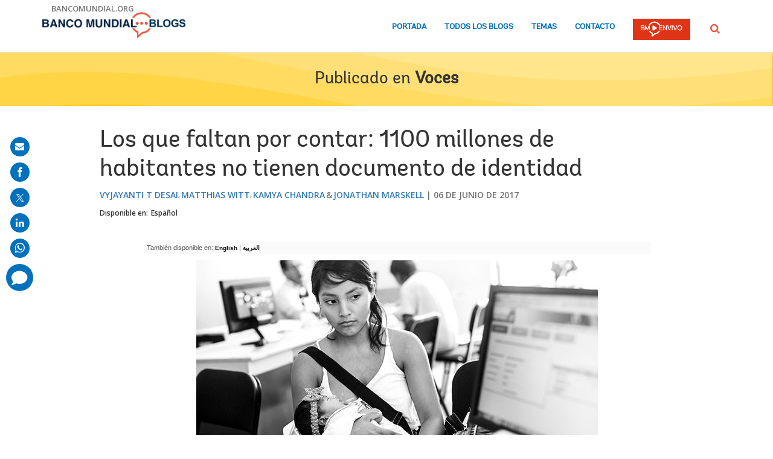

--- FILE ---
content_type: text/html;charset=utf-8
request_url: https://blogs.worldbank.org/es/voices/los-que-faltan-por-contar-1100-millones-de-habitantes-no-tienen-documento-de-identidad
body_size: 16342
content:

<!DOCTYPE HTML>
<html lang="es">
    <head>

    <meta content="text/html; charset=UTF-8" http-equiv="content-type"/>
    
    
    
    <script defer="defer" type="text/javascript" src="https://rum.hlx.page/.rum/@adobe/helix-rum-js@%5E2/dist/micro.js" data-routing="env=stage,tier=publish,ams=World Bank"></script>
<link href="/content/dam/wbr-redesign/logos/wbg-favicon.png" rel="shortcut icon" type="image/png"/>
    

    
    <title>Los que faltan por contar: 1100 millones de habitantes no tienen documento de identidad</title>
    <meta name="keywords" content="Buen gobierno,España,Desarrollo digital,Migración y remesas,América Latina y el Caribe,Voces,Educación,Salud,Género,Identificación digital"/>

    <meta content="También disponible en: English | العربية Foto: Daniel Silva Yoshisato. Se calcula que 1100 millones de personas en todo el mundo no pueden demostrar oficialmente su identidad​, de acuerdo a datos actualizados correspondientes a 2017 de la iniciativa Identificación para el Desarrollo (IDpD) del Banco Mundial. (i) La identificación es importante ¿Cómo ..." name="description"/>
    <meta content="blog-details-page" name="template"/>
    <meta content="/content/worldbankgroup/blogs/es/blogs/voices/los-que-faltan-por-contar-1100-millones-de-habitantes-no-tienen-documento-de-identidad" name="pagepath"/>
    <meta content="width=device-width, initial-scale=1" name="viewport"/>
    

    

    
        <link crossorigin="" href="https://fonts.googleapis.com" rel="preconnect"/>
<link crossorigin="" href="https://fonts.gstatic.com" rel="preconnect"/>
<link crossorigin="" href="https://assets.adobedtm.com" rel="preconnect"/>
<link crossorigin="" href="https://s7d1.scene7.com" rel="preconnect"/>

    

    
        <link as="image" href="https://s7d1.scene7.com/is/image/wbcollab/logo-es?qlt=90&fmt=webp&resMode=sharp2" imagesizes="100vw" rel="preload"/>
<link as="image" href="https://s7d1.scene7.com/is/image/wbcollab/social-sharing-default-231?qlt=90&fmt=webp&resMode=sharp2" imagesizes="100vw" imagesrcset="https://s7d1.scene7.com/is/image/wbcollab/social-sharing-default-231:1140x500?qlt=90&amp;fmt=webp&amp;resMode=sharp2 1200w,https://s7d1.scene7.com/is/image/wbcollab/social-sharing-default-231:900x475?qlt=90&amp;fmt=webp&amp;resMode=sharp2 992w,https://s7d1.scene7.com/is/image/wbcollab/social-sharing-default-231:768x475?qlt=90&amp;fmt=webp&amp;resMode=sharp2 768w,https://s7d1.scene7.com/is/image/wbcollab/social-sharing-default-231:750x422?qlt=90&amp;fmt=webp&amp;resMode=sharp2 576w,https://s7d1.scene7.com/is/image/wbcollab/social-sharing-default-231:458x257?qlt=90&amp;fmt=webp&amp;resMode=sharp2 320w" rel="preload"/>

    

    <link href="https://fonts.googleapis.com/css2?family=Open+Sans:ital,wght@0,300;0,400;0,500;0,600;0,700;0,800;1,300;1,400;1,500;1,600;1,700;1,800&display=swap" rel="stylesheet"/>
    
    
    
    <link href="https://blogs.worldbank.org/es/voices/los-que-faltan-por-contar-1100-millones-de-habitantes-no-tienen-documento-de-identidad" rel="shortlink"/>
    <link href="https://blogs.worldbank.org/es/voices/los-que-faltan-por-contar-1100-millones-de-habitantes-no-tienen-documento-de-identidad" rel="canonical"/>
    
    

    <meta content="Blogs del Banco Mundial" property="og:site_name"/>
    <meta content="Article" property="og:type"/>
    <meta content="https://blogs.worldbank.org/es/voices/los-que-faltan-por-contar-1100-millones-de-habitantes-no-tienen-documento-de-identidad" property="og:url"/>
    <meta content="Los que faltan por contar: 1100 millones de habitantes no tienen documento de identidad" property="og:title"/>
    <meta content="También disponible en: English | العربية Foto: Daniel Silva Yoshisato. Se calcula que 1100 millones de personas en todo el mundo no pueden demostrar oficialmente su identidad​, de acuerdo a datos actualizados correspondientes a 2017 de la iniciativa Identificación para el Desarrollo (IDpD) del Banco Mundial. (i) La identificación es importante ¿Cómo ..." property="og:description"/>
    <meta content="https://s7d1.scene7.com/is/image/wbcollab/social-sharing-default-231?qlt=90&hei=630&wid=1200&fit=hfit" property="og:image"/>

    <meta content="summary_large_image" name="twitter:card"/>
    <meta content="@Bancomundial" name="twitter:site"/>
    <meta content="1344359197" name="twitter:site:id"/>
    <meta content="@Bancomundial" name="twitter:creator"/>
    <meta content="1344359197" name="twitter:creator:id"/>
    <meta content="https://blogs.worldbank.org/es/voices/los-que-faltan-por-contar-1100-millones-de-habitantes-no-tienen-documento-de-identidad" name="twitter:url"/>
    <meta content="Los que faltan por contar: 1100 millones de habitantes no tienen documento de identidad" name="twitter:title"/>
    <meta content="También disponible en: English | العربية Foto: Daniel Silva Yoshisato. Se calcula que 1100 millones de personas en todo el mundo no pueden demostrar oficialmente su identidad​, de acuerdo a datos actualizados correspondientes a 2017 de la iniciativa Identificación para el Desarrollo (IDpD) del Banco Mundial. (i) La identificación es importante ¿Cómo ..." name="twitter:description"/>
    <meta content="/content/dam/sites/blogs/img/detail/mgr/social-sharing-default.png?qlt=90&hei=630&wid=1200&fit=hfit" name="twitter:image"/>
    
    
    <!-- loads Autopilot only on the blog detail template -->

  <script src="//cdn.bc0a.com/autopilot/f00000000162709/autopilot_sdk.js"></script>


    



<script>
    var wbgData = wbgData || {};

    wbgData.page = {
        pageInfo: {
            pageName: "Los que faltan por contar: 1100 millones de habitantes no tienen documento de identidad",
            pageCategory: "content",
            pageUid: "8330",
            pageFirstPub: "06-06-2017",
            pageLastMod: "03-16-2024",
            author: "Vyjayanti T Desai, Matthias Witt, Kamya Chandra, Jonathan Marskell",
            topicTag: "Buen gobierno : Desarrollo digital : Educación : Salud : Género",
            subtopicTag: "",
            contentType: "blog",
            channel: "EXT BLOG Voices es EXT",
            webpackage: "web"
        },
        sectionInfo: {
            siteSection: "channel home",
            subsectionP2: "",
            subsectionP3: "",
            subsectionP4: "",
            subsectionP5: "",
        }
    }
    wbgData.site = {
        siteInfo: {
            siteLanguage: "es",
            siteCountry: "España",
            siteEnv: "prod",
            siteType: "blogs",
            siteRegion: "América Latina y el Caribe",
            userIpaddressType: "10.47.0.126",
        },
        techInfo: {
            cmsType: "AEM",
            bussVPUnit: "",
            bussUnit: "ECRCC",
            bussUserGroup: "external",
            bussAgency: "ibrd",
        },
    }
    wbgData.misc = {
        blogTitle: "Los que faltan por contar: 1100 millones de habitantes no tienen documento de identidad",
        blogComnts: 0,
    }
</script>
<script src="//assets.adobedtm.com/223f6e2cf7c9/3eb6c9b72a93/launch-7bc0cdc67098.min.js" async></script>

    



<script type="application/ld+json">{
    "@context": "https://schema.org",
    "@graph": [
        {
            "@type": "BlogPosting",
            "headline": "Los que faltan por contar: 1100 millones de habitantes no tienen documento de identidad",
            "name": "Los que faltan por contar: 1100 millones de habitantes no tienen documento de identidad",
            "description": "También disponible en: English | العربية Foto: Daniel Silva Yoshisato. Se calcula que 1100 millones de personas en todo el mundo no pueden demostrar oficialmente su identidad​, de acuerdo a datos actualizados correspondientes a 2017 de la iniciativa Identificación para el Desarrollo (IDpD) del Banco Mundial. (i) La identificación es importante ¿Cómo ...",
            "about": [
                "España",
                "América Latina y el Caribe",
                "Voces",
                "Identificación digital"
            ],
            "image": {
                "@type": "ImageObject",
                "representativeOfPage": "True",
                "url": "https://s7d1.scene7.com/is/image/wbcollab/social-sharing-default-231?qlt=90&fmt=webp&resMode=sharp2"
            },
            "datePublished": "Tue, 06/06/2017 - 12:00",
            "dateModified": "03-16-2024",
            "author": [
                {
                    "@type": "Person",
                    "name": "Vyjayanti T Desai",
                    "url": "https://blogs.worldbank.org/es/team/v/vyjayanti-t-desai"
                },
                {
                    "@type": "Person",
                    "name": "Matthias Witt",
                    "url": "https://blogs.worldbank.org/en/team/m/matthias-witt"
                },
                {
                    "@type": "Person",
                    "name": "Kamya Chandra",
                    "url": "https://blogs.worldbank.org/en/team/k/kamya-chandra"
                },
                {
                    "@type": "Person",
                    "name": "Jonathan Marskell",
                    "url": "https://blogs.worldbank.org/en/team/j/jonathan-marskell"
                }
            ],
            "publisher": {
                "@type": "Organization",
                "@id": "https://www.bancomundial.org",
                "name": "World Bank Group",
                "url": "https://www.bancomundial.org",
                "logo": {
                    "@type": "ImageObject",
                    "url": "https://s7d1.scene7.com/is/image/wbcollab/logo-es?qlt=90&fmt=webp&resMode=sharp2"
                }
            },
            "mainEntityOfPage": "https://blogs.worldbank.org/es/voices/los-que-faltan-por-contar-1100-millones-de-habitantes-no-tienen-documento-de-identidad"
        }
    ]
}</script>



    

    
    <link rel="stylesheet" href="/etc.clientlibs/worldbankblogs/clientlibs/clientlib-base.css" type="text/css">



    
    
    

    

    
    <script src="/etc.clientlibs/worldbankblogs/clientlibs/clientlib-dependencies.js"></script>


    
    <link rel="stylesheet" href="/etc.clientlibs/worldbankblogs/clientlibs/clientlib-dependencies.css" type="text/css">
<link rel="stylesheet" href="/etc.clientlibs/worldbankblogs/clientlibs/clientlib-vendor/jquery.css" type="text/css">
<link rel="stylesheet" href="/etc.clientlibs/worldbankblogs/clientlibs/clientlib-vendor/popper.css" type="text/css">
<link rel="stylesheet" href="/etc.clientlibs/worldbankblogs/clientlibs/clientlib-vendor/bootstrap.css" type="text/css">
<link rel="stylesheet" href="/etc.clientlibs/worldbankblogs/clientlibs/clientlib-blogs.css" type="text/css">


    
    
    <script async src="/etc.clientlibs/core/wcm/components/commons/datalayer/v1/clientlibs/core.wcm.components.commons.datalayer.v1.js"></script>



    
    

    
    
    
        
        
        
        
        
    
    
</head>
    <body class="page basicpage" id="page-621b5e68fb" data-cmp-link-accessibility-enabled data-cmp-link-accessibility-text="opens in a new tab" data-cmp-data-layer-enabled>
        <script>
          window.adobeDataLayer = window.adobeDataLayer || [];
          adobeDataLayer.push({
              page: JSON.parse("{\x22page\u002D621b5e68fb\x22:{\x22@type\x22:\x22worldbankblogs\/components\/page\x22,\x22repo:modifyDate\x22:\x222024\u002D03\u002D16T15:10:59Z\x22,\x22dc:title\x22:\x22Los que faltan por contar: 1100 millones de habitantes no tienen documento de identidad\x22,\x22dc:description\x22:\x22También disponible en: English | العربية Foto: Daniel Silva Yoshisato. Se calcula que 1100 millones de personas en todo el mundo no pueden demostrar oficialmente su identidad​, de acuerdo a datos actualizados correspondientes a 2017 de la iniciativa Identificación para el Desarrollo (IDpD) del Banco Mundial. (i) La identificación es importante ¿Cómo ...\x22,\x22xdm:template\x22:\x22\/conf\/worldbankblogs\/settings\/wcm\/templates\/blog\u002Ddetails\u002Dpage\x22,\x22xdm:language\x22:\x22es\x22,\x22xdm:tags\x22:[\x22Buen gobierno\x22,\x22España\x22,\x22Desarrollo digital\x22,\x22Migración y remesas\x22,\x22América Latina y el Caribe\x22,\x22Voces\x22,\x22Educación\x22,\x22Salud\x22,\x22Género\x22,\x22Identificación digital\x22],\x22repo:path\x22:\x22\/content\/worldbankgroup\/blogs\/es\/blogs\/voices\/los\u002Dque\u002Dfaltan\u002Dpor\u002Dcontar\u002D1100\u002Dmillones\u002Dde\u002Dhabitantes\u002Dno\u002Dtienen\u002Ddocumento\u002Dde\u002Didentidad.html\x22}}"),
              event:'cmp:show',
              eventInfo: {
                  path: 'page.page\u002D621b5e68fb'
              }
          });
        </script>
        
        
            




            
<div class="wbg-aem-target" id="wbg-aem-target"></div>
<div class="wbmetadata updatemetadata parbase">

    

</div>
<div class="root container responsivegrid">

    
    
    <div id="container-77670406ff" class="cmp-container ">
        


<div class="aem-Grid aem-Grid--12 aem-Grid--default--12 ">
    
    <header class="experiencefragment aem-GridColumn aem-GridColumn--default--12">
<div id="experiencefragment-01ef565fa4" class="cmp-experiencefragment cmp-experiencefragment--header">


    
    
    <div id="container-25f011864e" class="cmp-container ">
        


<div class="aem-Grid aem-Grid--12 aem-Grid--default--12 ">
    
    <div class="header aem-GridColumn aem-GridColumn--default--12">
    
    

    <a tabindex="0" class="visually-hidden focusable" href="#main">Skip to Main Navigation</a>
    <div class="lp__header_full_row_wrapper">
        <div class="touchui-container">

            <!-- white header bar starts -->
            <div class="lp__white_header_bar">
                <a href="http://www.bancomundial.org/" target="_self" class="toplink">bancomundial.org</a>
            </div>
            <!-- white header bar ends -->

            <div class="lp__header_navbar_top_wrapper">
                <!-- header log starts -->
                <div class="lp__header_logo">
                    <a href="/es/home" class="lp__navbar_brand" target="_self">
                        <img title="Logo de Blogs del Banco Mundial" alt="Logo de Blogs del Banco Mundial" src="https://s7d1.scene7.com/is/image/wbcollab/logo-es?qlt=90&fmt=webp&resMode=sharp2"/>
                    </a>
                </div>
            </div>

            <div class="lp__navbar_toggler_button_wrapper">
                <button class="lp__navbar__toggler" type="button" data-toggle="collapse" data-target="#navbarSupportedContent" aria-controls="navbarSupportedContent" aria-expanded="false" aria-label="Toggle navigation">
                    <span class="sr-only">Page navigation</span>
                    <!-- <span class="lp_navbar_toggler_icon"></span> -->
                </button>
            </div>

            <nav class="navbar">
                <div class="lp__navbar_collapse collapse" id="navbarSupportedContent">
                    <ul class="lp__navbar_nav">
                        <li class="lp__nav_item">
                            <a class="lp__nav_link" aria-current="page" href="/es/home" target="_self">Portada</a>
                        </li>
<li class="lp__nav_item">
                            <a class="lp__nav_link" aria-current="page" href="/es/blogs" target="_self">Todos los blogs</a>
                        </li>
<li class="lp__nav_item">
                            <a class="lp__nav_link" aria-current="page" href="/es/topics" target="_self">Temas</a>
                        </li>

                        <li class="lp__nav_item">
                            <a class="lp__nav_link" href="mailto:voicesen@worldbank.org">Contacto</a>
                        </li>
                        <li class="lp__nav_item lp__img_item">
                            <a class="lp__nav_link" href="https://envivo.bancomundial.org/es/home?intcid=wbw_nav_WBL_es_ext" target="_self">
                                <span class="sr-only">WB Live Logo</span>
                                <img src="/content/dam/sites/blogs/logos/wblive-logo-SPA-short-white.png" alt="WB Live Logo" title="WB Live Logo" width="95" height="35" aria-hidden="true"/>
                            </a>
                        </li>
                    </ul>

                    <div class="lp__search_dropdown dropdown sm-hidden">
                        <a class="lp__search_dropdown_btn dropdown-toggle" href="#" role="button" id="searchPopup" data-toggle="dropdown" aria-expanded="false">
                            <span class="sr-only">Buscar</span>
                            <img src="/content/dam/sites/blogs/logos/search-orange.svg" alt="Buscar"/>
                        </a>

                        <div class="lp__search_popup_wrapper touchui-container dropdown-menu" aria-labelledby="searchPopup">
                            <form action="javascript:void(0);" class="lp__search_form" role="search">
                                <a class="search-path" href="/es/search" style="display: none">Buscar</a>
                                <label for="header-search-input" class="sr-only">Buscar</label>
                                <input class="lp__search_input" type="search" id="header-search-input"/>
                                <button class="lp__search_btn" type="button" aria-label="search">
                                    <span class="lp__search_icon"></span>
                                </button>
                            </form>
                        </div>
                    </div>

                    <div class="search-popup-wrapper sm-visible">
                        <form action="javascript:void(0);" class="search-wrapper" role="search">
                            <label for="header_search_input_small_device" class="sr-only">Buscar</label>
                            <div class="lp__search_input_wrapper">
                                <a class="search-path" href="/es/search" style="display: none">Buscar</a>
                                <input class="lp__form_control search-input" type="search" id="header_search_input_small_device"/>
                                <button class="search-btn" type="button">
                                    <span class="sr-only">Buscar</span>
                                    <span class="search-icon"></span>
                                </button>
                            </div>
                        </form>
                    </div>
                </div>
            </nav>
        </div>
    </div>

</div>

    
</div>

    </div>

    
</div>

    
</header>
<main class="container responsivegrid aem-GridColumn aem-GridColumn--default--12">

    
    
    <div id="main" class="cmp-container ">
        


<div class="aem-Grid aem-Grid--12 aem-Grid--default--12 ">
    
    <div class="container responsivegrid aem-GridColumn aem-GridColumn--default--12">

    
    
    <div id="container-a28a193b37" class="cmp-container lp__page_title_banner_v2 lp__page_title_banner_wrapper lp_yellowBg_wrapper lp__wave_bg_wrapper">
        


<div class="aem-Grid aem-Grid--12 aem-Grid--default--12 ">
    
    <div class="teaser lp__page_title_banner lp__page_title_banner_v1 aem-GridColumn aem-GridColumn--default--12">





	<div class="cmp-teaser">
      
        <div class="cmp-teaser__content">
            
    
    
        <div class="cmp-page__title">
            <span>Publicado en</span>
            <a class="cmp-teaser__title-link" href="/es/voices">Voces</a>
        </div>
    
    

            
    

            
    

			
   <div class="cmp-teaser__action-container"> 
   <ul> 
		
	</ul>
    </div>

        </div>

         
</div>

    








</div>

    
</div>

    </div>

    
</div>
<div class="blogdetails aem-GridColumn aem-GridColumn--default--12">

    
    


    <div class="blog-type-blog-details">
        
        

        

        
            
                <div class="touchui-container">
                    <div class="aem-Grid">
                        <div class="aem-GridColumn--default--10 aem-GridColumn--offset--default--1 aem-GridColumn--desktop--10 aem-GridColumn--offset--desktop--1 aem-GridColumn--tablet--10 aem-GridColumn--offset--tablet--1 aem-GridColumn--phone--12">
                            <div class="lp__primary_card lp__primary_text_teaser lp__primary_heading_teaser lp__primary_heading_teaser_v2">
                                <div class="blog_teaser">
                                    <div class="blog_teaser__content">
                                        <h1 class="blog_teaser__title">Los que faltan por contar: 1100 millones de habitantes no tienen documento de identidad</h1>
                                        <div class="blog_teaser__link_container ">
                                            <ul>
                                                <li>
                                                    <a href="/es/team/v/vyjayanti-t-desai">Vyjayanti T Desai</a>
                                                </li>
<li>
                                                    <a href="/en/team/m/matthias-witt">Matthias Witt</a>
                                                </li>
<li>
                                                    <a href="/en/team/k/kamya-chandra">Kamya Chandra</a>
                                                </li>
<li>
                                                    <a href="/en/team/j/jonathan-marskell">Jonathan Marskell</a>
                                                </li>

                                            </ul>
                                            <span>
                                                <time>06 de junio de 2017</time>
                                            </span>
                                        </div>
                                    </div>
                                </div>
                            </div>
                            <div class="lp__header__language__bar__wrapper lp__language__bar_left">
                                
    
    


    <div class="lp__header__language__bar">
        <span class="language-label" aria-label="lp__language_list_small_device">Disponible en:</span>
        <ul class="language-list sm-hidden" id="lp__language_list_small_device">
            <li class="language-list-item active">
                <a href="/es/voices/los-que-faltan-por-contar-1100-millones-de-habitantes-no-tienen-documento-de-identidad" lang="es" class="language-link">Español</a>
            </li>

        </ul>
        <!-- for small device language dropdown starts -->
        <div class="dropdown lp__language_dropdown_wrapper sm-visible">
            <button id="lp__language_toggler_btn" class="dropdown-toggle" type="button" data-toggle="dropdown" aria-expanded="false" aria-labelledby="language-list lp__language_toggler_btn">
                
                    Español
                

            </button>
            <ul class="dropdown-menu" aria-labelledby="language-list">
                <li class="active">
                    <a class="dropdown-item" href="/es/voices/los-que-faltan-por-contar-1100-millones-de-habitantes-no-tienen-documento-de-identidad" lang="es">Español</a>
                </li>

            </ul>
        </div>
        <!-- for small device language dropdown ends  -->
    </div>

                            </div>
                        </div>
                    </div>
                </div>

                
            
            
        
    </div>
</div>
<div class="container responsivegrid lp__full_row_wrapper aem-GridColumn aem-GridColumn--default--12">

    
    
    <div id="container-245f170b07" class="cmp-container ">
        


<div class="aem-Grid aem-Grid--12 aem-Grid--default--12 ">
    
    <div class="container responsivegrid tui_container_col_10_offset_1 aem-GridColumn aem-GridColumn--default--12">

    
    
    <div id="container-12f9055986" class="cmp-container ">
        


<div class="aem-Grid aem-Grid--12 aem-Grid--default--12 ">
    
    <div class="container responsivegrid aem-GridColumn aem-GridColumn--default--12">

    
    
    <div id="container-e21487beda" class="cmp-container ">
        


<div class="aem-Grid aem-Grid--12 aem-Grid--default--12 ">
    
    <div class="embed aem-GridColumn aem-GridColumn--default--12">


    

</div>
<div class="text aem-GridColumn aem-GridColumn--default--12">
<div id="text-1798371a28" class="cmp-text">
    <div class="paragraph paragraph--type--html-area paragraph--view-mode--default"> 
 <div class="field field--name-field-html-area field--type-text-long field--label-hidden field--item"> 
  <div style="background: rgb(250, 250, 250); font: 11px/10px Arial; padding: 5px; color: rgb(85, 85, 85); margin-bottom: 10px; font-size-adjust: none; font-stretch: normal;">
    También disponible en: 
   <a href="http://blogs.worldbank.org/ic4d/counting-uncounted-11-billion-people-without-ids" style="font: bold 10px/normal Arial; color: rgb(17, 17, 17); font-size-adjust: none; font-stretch: normal;"> English</a> | 
   <a href="http://blogs.worldbank.org/voices/ar/ic4d/counting-uncounted-11-billion-people-without-ids" style="font: bold 10px/normal Arial; color: rgb(17, 17, 17); font-size-adjust: none; font-stretch: normal;"> العربية </a> 
   <!--| <a href="http://blogs.worldbank.org/voices/es/replantear-el-financiamiento-para-el-desarrollo-fin-de-atender-las-crecientes-aspiraciones" style="font: bold 10px/normal Arial; color: rgb(17, 17, 17); font-size-adjust: none; font-stretch: normal;"> Español </a>--> 
  </div> 
  <div style="text-align:center"> 
   <figure class="image" style="display:inline-block"> 
    <img alt="Image" height="406" title="" width="665" class="lazyload text-image" src="/content/dam/sites/blogs/img/detail/mgr/007me7a8104.jpg" data-dam-path="/content/dam/sites/blogs/img/detail/mgr/007me7a8104.jpg" data-loading="lazy" data-srcset=""> 
    <figcaption>
      Foto: Daniel Silva Yoshisato. 
    </figcaption> 
   </figure> 
  </div> 
  <p> <span class="tweetable" data-content="{&quot;tweetText&quot;:&quot;Se calcula que 1100&nbsp;millones de personas en todo el mundo no pueden demostrar oficialmente su identidad&nbsp;&quot;,&quot;channel&quot;:&quot;@Bancomundial&quot;,&quot;hashtag&quot;:&quot;&quot;}" data-text="Se calcula que 1100&nbsp;millones de personas en todo el mundo no pueden demostrar oficialmente su identidad&nbsp;" data-tweet=""><a data-customlink="tl" class="use-ajax" target="_blank" href="https://twitter.com/intent/tweet?text=Se+calcula+que+1100%C2%A0millones+de+personas+en+todo+el+mundo+no+pueden+demostrar+oficialmente+su+identidad&amp;url=https://blogs.worldbank.org/es/voices/los-que-faltan-por-contar-1100-millones-de-habitantes-no-tienen-documento-de-identidad?cid=SHR_BlogSiteTweetable_ES_EXT&amp;via=@Bancomundial">Se calcula que 1100&nbsp;millones de personas en todo el mundo no pueden demostrar oficialmente su identidad&nbsp;<i class="lp lp-twit"></i></a></span>​<em>, de acuerdo a datos actualizados correspondientes a 2017&nbsp;de la iniciativa </em><a href="http://data.worldbank.org/data-catalog/id4d-dataset"><em>Identificación para el Desarrollo (IDpD) del Banco</em></a><em> Mundial</em><em>. </em>(i)<br><br><strong>La identificación es importante</strong><br><br> ¿Cómo probamos quiénes somos cuando interactuamos con otras personas y con las instituciones? Imagine que necesita abrir su primera cuenta bancaria, demostrar su elegibilidad para obtener seguro de salud, o inscribirse en la universidad y no tiene un documento de identidad; su calidad de vida y su acceso a oportunidades se verían seriamente limitados. Un carné de identidad oficial es un elemento clave y crucial, no solo para ejercer una amplia gama de derechos, sino también para acceder a servicios de salud, educación, financieros y otras prestaciones esenciales. Según estimaciones más recientes del Grupo Banco Mundial, esto es un problema para unos 1100&nbsp;millones de personas en todo el mundo.&nbsp;</p> 
  <!--break--> 
  <p> Con el fin de abordar este obstáculo básico, la comunidad internacional decidió fijar la meta 16.9&nbsp;en los Objetivos de Desarrollo Sostenible (ODS) de las Naciones Unidas: <a href="http://www.bancomundial.org/es/topic/ict/brief/the-identity-target-in-the-post-2015-development-agenda-connections-note-19">“proporcionar acceso a una identidad jurídica para todos, en particular mediante el registro de nacimientos”</a>&nbsp;a más tardar en 2030. Esto también impulsó al Grupo Banco Mundial a poner en marcha en 2014&nbsp;la iniciativa Identificación para el Desarrollo (IDpD).<br> &nbsp;<br> Para poder avanzar en esta meta ambiciosa, los Gobiernos y los asociados para el desarrollo deben entender mejor la magnitud del desafío, y por ello todos los años el Grupo Banco Mundial actualiza el conjunto de datos mundiales IDpD. Sobre la base de una combinación de datos disponibles públicamente (por ejemplo, tasas de cobertura del registro de los nacimientos proporcionadas por UNICEF) y datos comunicados por los organismos de identificación, hacemos un cálculo de la población que no tiene un documento de identidad reconocido oficialmente en 198&nbsp;economías. Además, recopilamos información cualitativa de interés, como detalles sobre los organismos y ministerios responsables, y la prevalencia de sistemas digitales (ahora introducidos en 133&nbsp;países, pero no necesariamente con cobertura total en dichos países).<br><br><strong>¿Quiénes son los 1100</strong>&nbsp;<strong>millones?</strong><br><br> Los últimos datos permiten tener una idea más clara sobre el desglose de esta cifra:</p> 
  <ul> 
   <li> <strong>El 78&nbsp;% vive en África al sur del Sahara y Asia, </strong>lo que indica que estas regiones deberían ocupar un lugar central en los esfuerzos mundiales;</li> 
   <li> <strong>El 40&nbsp;% son niños menores de 18&nbsp;años de edad y 1&nbsp;de cada 6&nbsp;son menores de 5&nbsp;años. </strong>Esto refuerza la importancia que tiene el primer principio de la lista de 10&nbsp;<a href="http://documents.worldbank.org/curated/en/213581486378184357/pdf/112614-REVISED-4-25-web-English-final-ID4D-IdentificationPrinciples.pdf">principios sobre la identificación</a>, (PDF, en inglés) el cual garantiza la cobertura universal desde el nacimiento hasta la muerte, y</li> 
   <li> <strong>Más de la mitad vive en economías de ingreso mediano bajo, </strong>mientras que un tercio vive en economías de ingreso bajo.</li> 
  </ul> También cabe señalar que es probable que el nivel de desarrollo de un país afecte la cobertura en materia de identificación: se estima que el 36&nbsp;% de la población en las economías de ingreso bajo carece de un documento de identidad reconocido oficialmente en comparación con el 22&nbsp;% en los países de ingreso mediano bajo, y solo el 9&nbsp;% en las economías de ingreso mediano alto. 
  <br> &nbsp; 
  <br> Sin embargo, la historia no termina aquí. Pocos países informan o publican otros datos que no sean las estadísticas nacionales sobre la cobertura de adultos que poseen documentos de identidad, lo que nos dificulta saber hacia dónde los Gobiernos y los asociados para el desarrollo deberían dirigir sus esfuerzos. Por ejemplo, solo 43&nbsp;países comunican datos desglosados por género, lo cual es fundamental para saber si las mujeres y las niñas enfrentan o no una cantidad desproporcionada de desafíos a la hora de obtener un documento de identidad. 
  <br> 
  <br> La &nbsp;cifra más reciente de 1100&nbsp;millones representa una disminución si se compara con el número de 1500&nbsp;millones en 2016. Esto se debe a: mejoras en la metodología, fuentes de datos de mejor calidad para 128&nbsp;economías y un aumento importante en la cantidad de personas registradas en India gracias a los avances rápidos conseguidos en Aadhaar (véase la pestaña “Metodología y fuentes” en el archivo del conjunto de datos IDpD 2017 para obtener más detalles). 
  <br> 
  <br> 
  <br> 
  <strong>¿Cuál es la tarea por delante? Mejorar el conjunto de datos mundiales IDpD</strong> 
  <br> 
  <br> Este problema no consiste simplemente en cuantificar el desafío, sino también en cumplir con el mandato del ODS de “no dejar a nadie atrás”, y llegar primero a los más rezagados. Para ello, se debe saber en primer lugar quién tiene menos probabilidades de poseer un documento de identidad, e idealmente saber cuáles son las razones: ¿quiénes están excluidos?; ¿la población más pobre?; ¿las personas que viven en zonas rurales?; ¿en qué provincias o estados viven? 
  <br> 
  <br> Además, se debe prestar especial atención y tratar de entender la situación de las poblaciones ya marginadas en la sociedad y cuya vulnerabilidad podría aumentar debido a la carencia de documentos de identidad: personas con discapacidades, ancianos, indígenas y niños de entre 5&nbsp;años (una edad en que empieza a ser más complicado registrar un nacimiento y obtener un certificado) y la edad establecida para recibir un documento nacional de identidad (por ejemplo, 16&nbsp;o 18&nbsp;años en muchos países). Del mismo modo, simplemente no sabemos cuántos de los más de 200&nbsp;millones de migrantes en el mundo, los 21,3&nbsp;millones de refugiados o los 10&nbsp;millones de personas apátridas tienen un documento de identidad. 
  <br> 
  <br> 
  <span class="tweetable" data-content="{&quot;tweetText&quot;:&quot;Los Gobiernos y los asociados para el desarrollo pueden adoptar tres medidas de manera inmediata para suplir la falta de datos desglosados: &nbsp;&quot;,&quot;channel&quot;:&quot;@Bancomundial&quot;,&quot;hashtag&quot;:&quot;&quot;}" data-text="Los Gobiernos y los asociados para el desarrollo pueden adoptar tres medidas de manera inmediata para suplir la falta de datos desglosados: &nbsp;" data-tweet=""><a data-customlink="tl" class="use-ajax" target="_blank" href="https://twitter.com/intent/tweet?text=Los+Gobiernos+y+los+asociados+para+el+desarrollo+pueden+adoptar+tres+medidas+de+manera+inmediata+para+suplir+la+falta+de+datos+desglosados%3A+&amp;url=https://blogs.worldbank.org/es/voices/los-que-faltan-por-contar-1100-millones-de-habitantes-no-tienen-documento-de-identidad?cid=SHR_BlogSiteTweetable_ES_EXT&amp;via=@Bancomundial">Los Gobiernos y los asociados para el desarrollo pueden adoptar tres medidas de manera inmediata para suplir la falta de datos desglosados: &nbsp;<i class="lp lp-twit"></i></a></span>​ 
  <ol> 
   <li> <strong>Los organismos de identificación y las oficinas de estadística pueden comenzar a publicar datos del número de personas que se han registrado según género, edad y ubicación</strong>. <a href="http://portales.reniec.gob.pe/web/estadistica/identificada">Perú</a> e <a href="https://portal.uidai.gov.in/uidwebportal/dashboard.do">India</a> (i) ya lo hacen, y otros países (como Tailandia y Nigeria) proporcionan estos datos a pedido.</li> 
   <li> <strong>Se pueden incluir preguntas sobre la posesión de documentos de identidad en los censos y las encuestas de hogares</strong>, lo que será especialmente útil para algunas de las poblaciones marginadas mencionadas anteriormente.</li> 
   <li> Para impulsar estos esfuerzos, <strong>la comunidad estadística internacional debería elaborar normas, definiciones y metodologías</strong>, y considerar la posibilidad de ampliar el indicador actual de la meta 16.9&nbsp;de los ODS, con el fin de analizar otros datos y no solo el registro de nacimientos de niños menores de 5&nbsp;años.</li> 
  </ol> Nos complace informar que, con el apoyo de la Fundación Bill y Melinda Gates, en IDpD se han incluido preguntas relacionadas con la cobertura en materia de identificación. También, en colaboración con la encuesta Global Findex de 2017 (que abarca más de 90&nbsp;países), se han incorporado consultas sobre los desafíos existentes para obtener un documento nacional de identidad. Hacia fines de este año, estaremos en condiciones de publicar datos representativos a nivel nacional y datos comparables sobre la cobertura, los que se podrán desglosar de numerosas maneras. Además, planeamos fortalecer aún más los datos de IDpD a través de nuevas alianzas e inversiones adicionales de los asociados interesados, poniendo especial énfasis en el mejoramiento de la metodología y de la recopilación de datos. 
  <br> &nbsp; 
  <br> 
  <span class="tweetable" data-content="{&quot;tweetText&quot;:&quot;Al tomar estas medidas para contar a las personas “invisibles” de nuestro planeta, estamos fortaleciendo nuestro compromiso de proporcionar una identidad jurídica para todos.&nbsp;&quot;,&quot;channel&quot;:&quot;@Bancomundial&quot;,&quot;hashtag&quot;:&quot;&quot;}" data-text="Al tomar estas medidas para contar a las personas “invisibles” de nuestro planeta, estamos fortaleciendo nuestro compromiso de proporcionar una identidad jurídica para todos.&nbsp;" data-tweet=""><a data-customlink="tl" class="use-ajax" target="_blank" href="https://twitter.com/intent/tweet?text=Al+tomar+estas+medidas+para+contar+a+las+personas+%E2%80%9Cinvisibles%E2%80%9D+de+nuestro+planeta%2C+estamos+fortaleciendo+nuestro+compromiso+de+proporcionar+una+identidad+jur%C3%ADdica+para+todos.&amp;url=https://blogs.worldbank.org/es/voices/los-que-faltan-por-contar-1100-millones-de-habitantes-no-tienen-documento-de-identidad?cid=SHR_BlogSiteTweetable_ES_EXT&amp;via=@Bancomundial">Al tomar estas medidas para contar a las personas “invisibles” de nuestro planeta, estamos fortaleciendo nuestro compromiso de proporcionar una identidad jurídica para todos.&nbsp;<i class="lp lp-twit"></i></a></span> 
 </div> 
</div>
</div>

    

</div>
<div class="listnavigation tui__link_list aem-GridColumn aem-GridColumn--default--12">

    
    


    
</div>
<div class="separator lp__separator_spacing aem-GridColumn aem-GridColumn--default--12">
<div id="separator-97f1d46f73" class="cmp-separator">
    <hr class="cmp-separator__horizontal-rule"/>
</div></div>
<div class="listnavigation tui__link_list_hr aem-GridColumn aem-GridColumn--default--12">

    
    


    
        <div>
            
            <div class="list">
                <ul class="cmp-list">
                    <li class="cmp-list__item">
                        <a class="cmp-list__item-link" href="/es/search?topics=Governance" target="_self">Buen gobierno</a>
                    </li>
<li class="cmp-list__item">
                        <a class="cmp-list__item-link" href="/es/search?topics=Digital Development" target="_self">Desarrollo digital</a>
                    </li>
<li class="cmp-list__item">
                        <a class="cmp-list__item-link" href="/es/search?topics=Education" target="_self">Educación</a>
                    </li>
<li class="cmp-list__item">
                        <a class="cmp-list__item-link" href="/es/search?topics=Gender" target="_self">Género</a>
                    </li>
<li class="cmp-list__item">
                        <a class="cmp-list__item-link" href="/es/search?topics=Health" target="_self">Salud</a>
                    </li>
<li class="cmp-list__item">
                        <a class="cmp-list__item-link" href="/es/search?countries=Spain" target="_self">España</a>
                    </li>
<li class="cmp-list__item">
                        <a class="cmp-list__item-link" href="/es/search?regions=Latin America ^ Caribbean" target="_self">América Latina y el Caribe</a>
                    </li>
<li class="cmp-list__item">
                        <a class="cmp-list__item-link" href="/es/search?series=Digital Identification" target="_self">Identificación digital</a>
                    </li>

                </ul>
            </div>
        </div>
    
</div>

    
</div>

    </div>

    
</div>

    
</div>

    </div>

    
</div>

    
</div>

    </div>

    
</div>
<div class="newsletter aem-GridColumn aem-GridColumn--default--12">
    

     

    <div class="newsletter_container">
        
            
    <div class="lp__full_row_wrapper lp__dark_gray_wrapper lp__full_row_padding">
        
        <div class="touchui-container primary_newsletter tui_secondary_newsletter">
            <div class="aem-Grid tui__flex_box">
                

                
                    <div class="aem-GridColumn--default--5 aem-GridColumn--desktop--6 aem-GridColumn--tablet--12 aem-GridColumn--phone--12">
                        
    <div class="title lp__title_newsletter">
        <div class="cmp-title">
            <h2 class="cmp-title__text">Únase a la conversación<br />Reciba actualizaciones del blog: Voces</h2>
        </div>
    </div>


                        
    

                    </div>

                    <div class="aem-GridColumn--default--7 aem-GridColumn--desktop--6 aem-GridColumn--tablet--12 aem-GridColumn--phone--12">
                        
    <form id="wb-subscribe-form" action="javascript:void(0);" class="lp__newsletter_form_row wb-subscribe-form">
        <fieldset>
            <div class="loader" style="display: none;">
                <img src="/content/dam/wbr/logo/ajax.gif" alt="loader image"/>
            </div>
            <span class="channel-name" style="display: none;">voices</span>
            <span class="channel-language" style="display: none;">es</span>
            <span class="service-names" style="display: none;">{"ar":"prod-blogs-voices-ar-aem-373e21ec9f7de7867c7039f3d42c50bf","ru":"prod-blogs-voices-ru-aem-1e4fba8aaaeffcf677a7bb1fe28ff1bb","in":"prod-blogs-voices-in-aem-b2442095589842aef6fc8057dc25760f","ja":"prod-blogs-voices-ja-aem-1c8eae59b03816ad0ba4a44b4142eb38","en":"prod-blogs-voices-en-aem-f4b2dd458f1f809aedd59f8c35cab087","fr":"prod-blogs-voices-fr-aem-8c6ef54fc2ac8c304843973442956044","es":"prod-blogs-voices-es-aem-307d32690fdccdaf22b96a05024125db","zh":"prod-blogs-voices-zh-aem-b0f4e3758704ed035be4fafa3a1c7c01"}</span>
            <span class="site-logo" style="display: none;">https://blogs.worldbank.org/content/dam/sites/blogs/logos/logo-es.jpg</span>
            <span class="site-logo-link" style="display: none;">https://blogs.worldbank.org/es/home</span>
            <span class="world-bank-blogs-label" style="display: none;">Blogs del Banco Mundial</span>
            <span class="channel-title" style="display: none;">Voces</span>
            <span class="channel-title-en" style="display: none;">Voices (English)</span>
<span class="channel-title-fr" style="display: none;">Opinions (Français)</span>
<span class="channel-title-es" style="display: none;">Voces (Español)</span>
<span class="channel-title-ar" style="display: none;">أصوات (العربية)</span>
<span class="channel-title-ru" style="display: none;">Точка зрения (Русский)</span>
<span class="channel-title-zh" style="display: none;">世行之声 (中文)</span>
<span class="channel-title-ja" style="display: none;">Voices -ヴォイス- (日本語)</span>
<span class="channel-title-in" style="display: none;">Voices (Indonesian)</span>

            <span class="hi-label" style="display: none;">Hi</span>
            <span class="subject-label" style="display: none;">¡Gracias por suscribirse!</span>
            <span class="mail-content1-label" style="display: none;">&lt;p&gt;¡Gracias por elegir ser parte de la comunidad de [channelTitle]!&lt;/p&gt;&lt;p&gt;Le confirmamos que su suscripción está activa, por lo que recibirá las últimas publicaciones del blog y anuncios relacionados directamente a su correo electrónico. Puede darse de baja en cualquier momento.&lt;/p&gt;</span>
            <span class="mail-footer-label" style="display: none;">&lt;div&gt;&lt;b&gt;Atentamente,&lt;/b&gt;&lt;/div&gt;&lt;div&gt;El equipo de blogs del Banco Mundial&lt;/div&gt;</span>
            <span class="also-subscribed-to-label" style="display: none;">&lt;b&gt;También se ha suscrito a:&lt;/b&gt;</span>
            <div class="lp__form_control lp__newsletter_email">
                <label for="newsletterEmail" class="sr-only">E-mail:</label>
                <input id="newsletterEmail" type="email" name="email" aria-required="true" title="Enter your email to receive email notifications when new content is posted" placeholder="Ingrese su correo electrónico para recibir notificaciones"/>
                <div class="tui__error_wrapper newsletter_email_error_message" style="display: none;">
                    <span class="tui__error_text" aria-describedby="newsletterEmail" aria-invalid="true">La dirección parece no ser válida. Gracias por volver a ingresar a su dirección</span>
                </div>
            </div>

            <div class="lp__newsletter_checkbox_wrapper">
                <div class="lp__form_control lp__group_label">
                    <span role="checkboxgroup" id="checkboxgroup">Idiomas:</span>
                </div>
                <div class="lp__form_control">
                    <input id="en_checkbox" class="language_checkbox" type="checkbox" name="checkbox" value="en" aria-labelledby="checkboxgroup"/>
                    <label class="checkboxLabel " for="en_checkbox">English</label>
                </div>
<div class="lp__form_control">
                    <input id="fr_checkbox" class="language_checkbox" type="checkbox" name="checkbox" value="fr" aria-labelledby="checkboxgroup"/>
                    <label class="checkboxLabel " for="fr_checkbox">Français</label>
                </div>
<div class="lp__form_control">
                    <input id="es_checkbox" class="language_checkbox" type="checkbox" name="checkbox" value="es" aria-labelledby="checkboxgroup" checked="checked"/>
                    <label class="checkboxLabel " for="es_checkbox">Español</label>
                </div>
<div class="lp__form_control">
                    <input id="ar_checkbox" class="language_checkbox" type="checkbox" name="checkbox" value="ar" aria-labelledby="checkboxgroup"/>
                    <label class="checkboxLabel " for="ar_checkbox">العربية</label>
                </div>
<div class="lp__form_control">
                    <input id="ru_checkbox" class="language_checkbox" type="checkbox" name="checkbox" value="ru" aria-labelledby="checkboxgroup"/>
                    <label class="checkboxLabel " for="ru_checkbox">Русский</label>
                </div>
<div class="lp__form_control">
                    <input id="zh_checkbox" class="language_checkbox" type="checkbox" name="checkbox" value="zh" aria-labelledby="checkboxgroup"/>
                    <label class="checkboxLabel " for="zh_checkbox">中文</label>
                </div>
<div class="lp__form_control">
                    <input id="ja_checkbox" class="language_checkbox" type="checkbox" name="checkbox" value="ja" aria-labelledby="checkboxgroup"/>
                    <label class="checkboxLabel " for="ja_checkbox">日本語</label>
                </div>
<div class="lp__form_control">
                    <input id="in_checkbox" class="language_checkbox" type="checkbox" name="checkbox" value="in" aria-labelledby="checkboxgroup"/>
                    <label class="checkboxLabel " for="in_checkbox">Indonesian</label>
                </div>

                <div class="tui__error_wrapper newsletter_languages_error_message" style="display: none;">
                    <span class="tui__error_text" aria-describedby="checkboxgroup" aria-invalid="true">El campo Idiomas: es obligatorio.</span>
                </div>
            </div>
            <div class="lp__form_control lp__agree_wrapper">
                <input id="newsletterCheckbox" class="terms_and_conditions_chcekbox" type="checkbox" name="checkbox" value="1" aria-required="true"/>
                <label class="checkboxLabel" for="newsletterCheckbox">Doy mi consentimiento para que mis datos personales sean procesados de acuerdo con el <a href="https://www.bancomundial.org/es/about/legal/privacy-notice">Aviso de privacidad del Grupo Banco Mundial.</a></label>
            </div>
            <div class="tui__error_wrapper newsletter_terms_and_conditions_error_message" style="display: none;">
                <span class="tui__error_text" aria-describedby="newsletterCheckbox" aria-invalid="true">Acepte los términos de la política de privacidad</span>
            </div>

            <div class="lp__form_control lp__primary_btn">
                <button class="newsletter-button" type="button" name="Subscribe" value="Subscribe">Suscríbase</button>
            </div>
        </fieldset>
    </form>


                        
    <div class="alert tui__alert_box tui__alert_success hide" role="alert">
        <span class="alert_text"><p>¡Gracias por elegir ser parte de la comunidad de <b>Voces</b>!</p><p>Le confirmamos que su suscripción está activa, por lo que recibirá las últimas publicaciones del blog y anuncios relacionados directamente a su correo electrónico. Puede darse de baja en cualquier momento.</p></span>
        <button type="button" class="close tui__alert_close_btn" data-hide="alert" aria-label="Cerca">
            <span class="lp lp-times"></span>
            <span class="sr-only">Cerca</span>
        </button>
    </div>

    <div class="alert tui__alert_box tui__alert_already_subscribed hide" role="alert">
        <span class="alert_text">El correo electrónico <strong>[email]</strong> ingresado ya existe.</span>
        <button type="button" class="close tui__alert_close_btn" data-hide="alert" aria-label="Cerca">
            <span class="lp lp-times"></span>
            <span class="sr-only">Cerca</span>
        </button>
    </div>

    <div class="alert tui__alert_box tui__alert_error hide" role="alert">
        <span class="alert_text">No se puede procesar la solicitud.</span>
        <button type="button" class="close tui__alert_close_btn" data-hide="alert" aria-label="Cerca">
            <span class="lp lp-times"></span>
            <span class="sr-only">Cerca</span>
        </button>
    </div>

                    </div>
                
            </div>
        </div>
    </div>

        

        
    </div>

    
    
<script src="/etc.clientlibs/worldbankblogs/components/newsletter/clientlibs.js"></script>



</div>
<div class="container responsivegrid lp__full_row_wrapper lp__light_gray_wrapper aem-GridColumn aem-GridColumn--default--12">

    
    
    <div id="container-1250c6a2e0" class="cmp-container ">
        


<div class="aem-Grid aem-Grid--12 aem-Grid--default--12 ">
    
    <div class="container responsivegrid tui_container_col_10_offset_1 aem-GridColumn aem-GridColumn--default--12">

    
    
    <div id="container-0b36069f18" class="cmp-container ">
        


<div class="aem-Grid aem-Grid--12 aem-Grid--default--12 ">
    
    <div class="authors aem-GridColumn aem-GridColumn--default--12">
    
    


    
        <div class="title lp__title_author">
            <div class="cmp-title">
                <h2 class="cmp-title__text">Autores</h2>
            </div>
        </div>

        
            <div class="list-view ">
                <div class="teaser lp__author_teaser">
                    
                    <div class="cmp-teaser">
                        <div class="cmp-teaser__image">
                            <div class="cmp-image">
                                <a aria-hidden="true" tabindex="-1" href="/es/team/v/vyjayanti-t-desai">
                                    <img src="https://s7d1.scene7.com/is/image/wbcollab/profile_pic?qlt=90&fmt=webp&resMode=sharp2" srcset="https://s7d1.scene7.com/is/image/wbcollab/profile_pic:165x165?qlt=90&amp;fmt=webp&amp;resMode=sharp2 1200w,https://s7d1.scene7.com/is/image/wbcollab/profile_pic:134x134?qlt=90&amp;fmt=webp&amp;resMode=sharp2 992w,https://s7d1.scene7.com/is/image/wbcollab/profile_pic:175x175?qlt=90&amp;fmt=webp&amp;resMode=sharp2 768w,https://s7d1.scene7.com/is/image/wbcollab/profile_pic:100x100?qlt=90&amp;fmt=webp&amp;resMode=sharp2 320w" data-dam-path="/content/dam/sites/blogs/img/team/mgr/profile_pic.jpg" class="cmp-image__image" loading="lazy" alt="Vyjayanti T Desai" title="Vyjayanti T Desai" width="175" height="175"/>
                                </a>
                                <div class="lp__author_social_link">
                                    <ul>
                                        <li>
                                            
                                        </li>
<li>
                                            
                                        </li>

                                    </ul>
                                </div>
                            </div>
                        </div>
                        <div class="cmp-teaser__content">
                            
                            <h3 class="cmp-teaser__title">
                                <a href="/es/team/v/vyjayanti-t-desai">Vyjayanti T Desai</a>
                            </h3>
                            <div class="cmp-teaser__description">
                                <p>Directora de programas de la iniciativa Identificación para el Desarrollo (ID4D) del Banco Mundial</p>
                            </div>
                            <div class="cmp-teaser__action-container">
                                <a class="cmp-teaser__action-link" href="/es/team/v/vyjayanti-t-desai">Más blogs por Vyjayanti</a>
                            </div>
                        </div>
                    </div>
                </div>
<div class="teaser lp__author_teaser">
                    
                    <div class="cmp-teaser">
                        <div class="cmp-teaser__image">
                            <div class="cmp-image">
                                <a aria-hidden="true" tabindex="-1" href="/en/team/m/matthias-witt">
                                    <img src="https://s7d1.scene7.com/is/image/wbcollab/picture-12351-1496782504?qlt=90&fmt=webp&resMode=sharp2" srcset="https://s7d1.scene7.com/is/image/wbcollab/picture-12351-1496782504:165x165?qlt=90&amp;fmt=webp&amp;resMode=sharp2 1200w,https://s7d1.scene7.com/is/image/wbcollab/picture-12351-1496782504:134x134?qlt=90&amp;fmt=webp&amp;resMode=sharp2 992w,https://s7d1.scene7.com/is/image/wbcollab/picture-12351-1496782504:175x175?qlt=90&amp;fmt=webp&amp;resMode=sharp2 768w,https://s7d1.scene7.com/is/image/wbcollab/picture-12351-1496782504:100x100?qlt=90&amp;fmt=webp&amp;resMode=sharp2 320w" data-dam-path="/content/dam/sites/blogs/img/team/mgr/picture-12351-1496782504.jpg" class="cmp-image__image" loading="lazy" alt="Matthias Witt" title="Matthias Witt" width="175" height="175"/>
                                </a>
                                <div class="lp__author_social_link">
                                    <ul>
                                        <li>
                                            
                                        </li>

                                    </ul>
                                </div>
                            </div>
                        </div>
                        <div class="cmp-teaser__content">
                            
                            <h3 class="cmp-teaser__title">
                                <a href="/en/team/m/matthias-witt">Matthias Witt</a>
                            </h3>
                            <div class="cmp-teaser__description">
                                <p>Consultant, Identification for Development Initiative (ID4D)</p>
                            </div>
                            <div class="cmp-teaser__action-container">
                                <a class="cmp-teaser__action-link" href="/en/team/m/matthias-witt">Más blogs por Matthias</a>
                            </div>
                        </div>
                    </div>
                </div>
<div class="teaser lp__author_teaser">
                    
                    <div class="cmp-teaser">
                        <div class="cmp-teaser__image">
                            <div class="cmp-image">
                                <a aria-hidden="true" tabindex="-1" href="/en/team/k/kamya-chandra">
                                    <img src="https://s7d1.scene7.com/is/image/wbcollab/picture-12352-1496783007?qlt=90&fmt=webp&resMode=sharp2" srcset="https://s7d1.scene7.com/is/image/wbcollab/picture-12352-1496783007:165x165?qlt=90&amp;fmt=webp&amp;resMode=sharp2 1200w,https://s7d1.scene7.com/is/image/wbcollab/picture-12352-1496783007:134x134?qlt=90&amp;fmt=webp&amp;resMode=sharp2 992w,https://s7d1.scene7.com/is/image/wbcollab/picture-12352-1496783007:175x175?qlt=90&amp;fmt=webp&amp;resMode=sharp2 768w,https://s7d1.scene7.com/is/image/wbcollab/picture-12352-1496783007:100x100?qlt=90&amp;fmt=webp&amp;resMode=sharp2 320w" data-dam-path="/content/dam/sites/blogs/img/team/mgr/picture-12352-1496783007.jpg" class="cmp-image__image" loading="lazy" alt="Kamya Chandra" title="Kamya Chandra" width="175" height="175"/>
                                </a>
                                <div class="lp__author_social_link">
                                    <ul>
                                        <li>
                                            
                                        </li>

                                    </ul>
                                </div>
                            </div>
                        </div>
                        <div class="cmp-teaser__content">
                            
                            <h3 class="cmp-teaser__title">
                                <a href="/en/team/k/kamya-chandra">Kamya Chandra</a>
                            </h3>
                            <div class="cmp-teaser__description">
                                <p>Operations Analyst, Identification for Development Initiative (ID4D)</p>
                            </div>
                            <div class="cmp-teaser__action-container">
                                <a class="cmp-teaser__action-link" href="/en/team/k/kamya-chandra">Más blogs por Kamya</a>
                            </div>
                        </div>
                    </div>
                </div>
<div class="teaser lp__author_teaser">
                    
                    <div class="cmp-teaser">
                        <div class="cmp-teaser__image">
                            <div class="cmp-image">
                                <a aria-hidden="true" tabindex="-1" href="/en/team/j/jonathan-marskell">
                                    <img src="https://s7d1.scene7.com/is/image/wbcollab/picture-12353-1496783429?qlt=90&fmt=webp&resMode=sharp2" srcset="https://s7d1.scene7.com/is/image/wbcollab/picture-12353-1496783429:165x165?qlt=90&amp;fmt=webp&amp;resMode=sharp2 1200w,https://s7d1.scene7.com/is/image/wbcollab/picture-12353-1496783429:134x134?qlt=90&amp;fmt=webp&amp;resMode=sharp2 992w,https://s7d1.scene7.com/is/image/wbcollab/picture-12353-1496783429:175x175?qlt=90&amp;fmt=webp&amp;resMode=sharp2 768w,https://s7d1.scene7.com/is/image/wbcollab/picture-12353-1496783429:100x100?qlt=90&amp;fmt=webp&amp;resMode=sharp2 320w" data-dam-path="/content/dam/sites/blogs/img/team/mgr/picture-12353-1496783429.jpg" class="cmp-image__image" loading="lazy" alt="Jonathan Marskell" title="Jonathan Marskell" width="175" height="175"/>
                                </a>
                                <div class="lp__author_social_link">
                                    <ul>
                                        <li>
                                            
                                        </li>
<li>
                                            
                                        </li>

                                    </ul>
                                </div>
                            </div>
                        </div>
                        <div class="cmp-teaser__content">
                            
                            <h3 class="cmp-teaser__title">
                                <a href="/en/team/j/jonathan-marskell">Jonathan Marskell</a>
                            </h3>
                            <div class="cmp-teaser__description">
                                <p>Senior Digital Development Specialist, East Asia and Pacific, World Bank</p>
                            </div>
                            <div class="cmp-teaser__action-container">
                                <a class="cmp-teaser__action-link" href="/en/team/j/jonathan-marskell">Más blogs por Jonathan</a>
                            </div>
                        </div>
                    </div>
                </div>

            </div>
        

        
    


  <div class="be-ix-link-block"><!--Link Block Targeting Div --></div>
</div>
<div class="brightedge aem-GridColumn aem-GridColumn--default--12">


    <link rel="stylesheet" href="/etc.clientlibs/worldbankblogs/components/brightedge/clientlibs.css" type="text/css">
<script src="/etc.clientlibs/worldbankblogs/components/brightedge/clientlibs.js"></script>





<span class="brightedge-configs" style="display: none;">
    <span class="label"></span>
</span>

<div class="brightedge-section">
    <h2> </h2>
    <ul id="brightedge-links" class="brightedge-list">
    </ul>
  </div>




</div>

    
</div>

    </div>

    
</div>

    
</div>

    </div>

    
</div>
<div class="container responsivegrid lp__full_row_wrapper lp__light_gray_wrapper aem-GridColumn aem-GridColumn--default--12">

    
    
    <div id="container-6d755c3444" class="cmp-container ">
        


<div class="aem-Grid aem-Grid--12 aem-Grid--default--12 ">
    
    <div class="container responsivegrid tui_container_col_10_offset_1 aem-GridColumn aem-GridColumn--default--12">

    
    
    <div id="container-d6c421c4b2" class="cmp-container ">
        


<div class="aem-Grid aem-Grid--12 aem-Grid--default--12 ">
    
    <div class="comments aem-GridColumn aem-GridColumn--default--12">
    



    
    <div id="comments" class="comments_wrapper">
        <div class="title">
            <div class="cmp-title">
                <h2 class="cmp-title__text">Únase a la conversación</h2>
            </div>
        </div>
        <span class="comments-configs" style="display: none;">
            <span class="site-type">blogs</span>
            <span class="guid">4d6df9687f36a1cf82d896c50f6eb92c</span>
            <span class="post-comment">https://webapi.worldbank.org/comments/api/comment/post</span>
            <span class="get-comments">https://webapi.worldbank.org/comments/api/comment</span>
            <span class="get-comments-count">https://webapi.worldbank.org/comments/api/comment/count</span>
            
            
            
            <span class="subscription-key">5e099dfc192f44329e4643cfcb86579f</span>
            <span class="language">es</span>
            <span class="channel">voices</span>
            <span class="channelGuid">307d32690fdccdaf22b96a05024125db</span>
            <span class="read-more">Leer más</span>
            <span class="read-less">Leer menos</span>
            <span class="previous-label">Previo</span>
            <span class="next-label">Próximo</span>
            
            
            
        </span>
        <template id="comment-section">
            <div class="lp__conversation_wrapper">
                <div class="lp__conversation">
                    <div class="lp__conversation_content">
                        <div class="lp__conversation_title">
                            <div class="lp__conversation_title_text">
                                <span class="tui_author_title_text"></span>
                                
                                
                                
                            </div>

                            <div class="lp__conversation_title_time">
                                <time class="lp__conversation_title_time_label"></time>
                            </div>
                        </div>
                        <div class="lp__commnet_box">
                            <div class="lp__conversation_body_editable hide" contenteditable="true"></div>
                            <p class="lp__conversation_body"></p>
                            <span class="lp__conversation_body_show_more_buttons"></span>
                            <ul>
                                <li>
                                    <a class="lp__reply" href="javascript:void(0)">Respuesta</a>
                                </li>
                                
                                
                            </ul>
                            <div class="nested-comments-wrapper"></div>
                        </div>
                    </div>
                </div>
            </div>
        </template>
        <form data-form="los-que-faltan-por-contar-1100-millones-de-habitantes-no-tienen-documento-de-identidad::blogcomment" action="javascript:void(0);" class="lp__conversation_form" autocomplete="off">
            
            <div class="lp__form_control lp__from_control_50">
                <label for="userName" class="sr-only">Su nombre</label>
                <input id="userName" type="text" name="userName" aria-required="true" title="Su nombre" placeholder="Su nombre" size="30" maxlength="60"/>
            </div>
            <div class="tui__error_wrapper name_error_message" style="display: none;">
                <span class="tui__error_text" aria-describedby="userName" aria-invalid="true">Su nombre : es obligatorio.</span>
            </div>

            <div class="lp__form_control lp__from_control_50 lp__form_control_v2">
                <label for="userEmail" class="sr-only">Correo electrónico</label>
                <input id="userEmail" type="email" name="userEmail" aria-required="true" title="" placeholder="Correo electrónico" aria-describedby="hiddenMessageEmail"/>
                <span id="hiddenMessageEmail">Este contenido no se mostrará públicamente</span>
            </div>
            <div class="tui__error_wrapper email_error_message" style="display: none;">
                <span class="tui__error_text" aria-describedby="userName" aria-invalid="true">Correo electrónico : es obligatorio.</span>
            </div>
            <div class="tui__error_wrapper invalid_email_message" style="display: none;">
                <span class="tui__error_text" aria-describedby="userName" aria-invalid="true">Correo electrónico : is invalid.</span>
            </div>

            <div class="lp__form_control lp__form_control_textarea">
                <label for="userResponseTextarea" class="sr-only">Escriba su comentario</label>
                <textarea id="userResponseTextarea" class="response_textarea" data-customlink="ca" rows="5" cols="60" placeholder="Escriba su comentario" maxlength="1000"></textarea>
                <div class="textareaCharCount" aria-labelledby="userResponseTextarea" aria-live="polite" aria-atomic="true">
                    Caracteres restantes: <strong class="response_count">1000</strong>
                </div>
            </div>
            <div class="tui__error_wrapper response_error_message" style="display: none;">
                <span class="tui__error_text" aria-describedby="userName" aria-invalid="true">Escriba su comentario : es obligatorio.</span>
            </div>
            <div class="tui__error_wrapper invalid_comment" style="display: none;">
                <span class="tui__error_text" aria-describedby="userName" aria-invalid="true">Invalid text: HTML is not allowed in the comment.</span>
            </div>

            <div class="lp__form_control lp__agree_wrapper">
                <input id="conversationCheckbox" class="terms_and_conditions_chcekbox" type="checkbox" name="checkbox" value="1" aria-required="true"/>
                <label class="checkboxLabel" for="conversationCheckbox">He leído el <a href="https://www.bancomundial.org/es/about/legal/privacy-notice" target="_blank">Aviso de privacidad</a> y doy mi consentimiento para que mis datos personales sean procesados, en la medida necesaria, para enviar mi comentario a moderación. También doy mi consentimiento para que se publique mi nombre.</label>
            </div>
            <div class="tui__error_wrapper terms_and_conditions_error_message" style="display: none;">
                <span class="tui__error_text" aria-describedby="userName" aria-invalid="true">Acepte los términos de la política de privacidad</span>
            </div>

            <div class="lp__form_control lp__primary_btn lp__primary_btn_v2">
                <button class="comments_save_button" type="button" name="Save" value="Guardar" data-customlink="bc:body content">Guardar</button>
                <button class="comments_close_button hide" type="button" name="Close" value="Cerca">Cerca</button>
                <div class="g-recaptcha comments-recaptcha" data-size="invisible"></div>
            </div>

            <div class="alert tui__alert_box tui__alert_success hide" role="alert">
                <span class="alert_text">Su comentario ha pasado a la lista de pendientes de revisión de los administradores del sitio y se publicará tras su aprobación.</span>
                <button type="button" class="close tui__alert_close_btn" data-hide="alert" aria-label="Cerca">
                    <span class="lp lp-times"></span>
                    <span class="sr-only">Cerca</span>
                </button>
            </div>

            <div class="alert tui__alert_box tui__alert_error hide" role="alert">
                <span class="alert_text">No se puede procesar la solicitud.</span>
                <button type="button" class="close tui__alert_close_btn" data-hide="alert" aria-label="Cerca">
                    <span class="lp lp-times"></span>
                    <span class="sr-only">Cerca</span>
                </button>
            </div>
        </form>

        <div id="comment" class="single_comment_container"></div>

        <div class="comments_container"></div>

        <nav class="lp__pagination tui__pagination hide" aria-label="Pagination" id="tui__pagination">
            <ul id="pagination" class="pagination"></ul>
        </nav>

        <div class="loader" style="display: none;">
            <img src="/content/dam/wbr/logo/ajax.gif" alt="loader image"/>
        </div>
    </div>

    
    
        <script defer src="/etc.clientlibs/worldbankblogs/components/comments/clientlibs/clientlibs-commons.js"></script>
<script defer src="/etc.clientlibs/worldbankblogs/components/comments/clientlibs/clientlibs-publish.js"></script>

    


</div>

    
</div>

    </div>

    
</div>

    
</div>

    </div>

    
</div>
<div class="pagetools aem-GridColumn aem-GridColumn--default--12"><div class="wblive_shareBtn" id="wblive_shareBtn">
    <div aria-label="Share  on social media list">
        <ul class="pull-left fixed-meida-share">
            <li class="btn tool-btn" title="Email">
                <a tabindex="0" href="#" id="wbgmailto" data-customlink="em:left icons" data-text="Email" aria-label="share on mail">
                    <span class="lp lp-solid-envelope"></span>
                    <span class="sr-only">Share on mail</span>
                </a>
            </li>
            <li class="btn btn-facebook social-btn" title="Facebook" id="wbrfb">
                <a href="#" id="wbgfb" data-customlink="sw:left icons" data-text="Facebook" tabindex="0" aria-label="share on facebook">
                    <span class="lp lp-fb"></span>
                </a>
            </li>
            <li class="btn btn-twitter social-btn" title="Tweet" id="wbrtwt">
                <a href="#" id="wbgtwt" data-customlink="sw:left icons" data-text="Twitter" tabindex="0" aria-label="share on post">
                    <span class="lp lp-twit"></span>
                </a>
            </li>
            <li class="btn btn-linkedin social-btn" title="linkedln" id="wbrld">
                <a href="#" id="wbgld" data-customlink="sw:left icons" data-text="Linkedin" tabindex="0" aria-label="share on linkedln">
                    <span class="lp lp-linkln"></span>
                </a>
            </li>
            <li class="btn btn-linkedin social-btn" title="whatsup" id="wbgwhatsup">
                <a href="javascript:void(0)" id="wbgWhatsApp" tabindex="0" aria-label="share on whatsup">
                    <span class="lp lp-whatsup-solid"></span>
                </a>
            </li>
            <li class="btn btn-linkedin social-btn" title="comment" id="wbComment">
                <a href="#comments" id="wbCommentLink" data-customlink="sw:left icons" data-text="Comment" tabindex="0" aria-label="share comment">
                    <span class="lp lp-comment"></span>
                    <span class="tui_icon_numbers">
                        <span class="comments-count"></span>
                        <span class="sr-only">comments added</span>
                    </span>
                </a>
            </li>
        </ul>
    </div>
</div></div>

    
</div>

    </div>

    
</main>
<footer class="experiencefragment aem-GridColumn aem-GridColumn--default--12">
<div id="experiencefragment-2f8ad88427" class="cmp-experiencefragment cmp-experiencefragment--footer">


    
    
    <div id="container-de4c58f49f" class="cmp-container ">
        


<div class="aem-Grid aem-Grid--12 aem-Grid--default--12 ">
    
    <div class="footer aem-GridColumn aem-GridColumn--default--12">
    
    


    
        <div class="full-row-footer-components">
            <div class="touchui-container">
                <div class="aem-Grid lp__footer_top">
                    <div class="lp__list__wrapper aem-GridColumn--default--7 aem-GridColumn--desktop--7 aem-GridColumn--tablet--7 aem-GridColumn--phone--12">
                        <ul>
                            <li class="disclaimer">
                                <a href="http://www.bancomundial.org/es/about/legal" target="_self">Aspectos legales</a>
                            </li>
<li class="disclaimer">
                                <a href="http://www.bancomundial.org/es/access-to-information" target="_self">Acceso a la Información</a>
                            </li>
<li class="disclaimer">
                                <a href="http://www.worldbank.org/en/about/careers" target="_self">Empleos</a>
                            </li>
<li class="disclaimer">
                                <a href="http://www.bancomundial.org/es/news/contacts" target="_self">Contacto</a>
                            </li>

                        </ul>
                    </div>

                    <div class="lp__footer_fraud aem-GridColumn--default--5 aem-GridColumn--desktop--5 aem-GridColumn--tablet--5 aem-GridColumn--phone--12">
                        <ul>
                            <li>
                                <a href="http://www.bancomundial.org/fraudandcorruption" target="_self">Presente un reclamo</a>
                            </li>

                        </ul>
                    </div>
                </div>
            </div>
        </div>

        <div class="full-row-footer-black-components">
            <div class="touchui-container">
                <div class="aem-Grid lp__footer_bottom">
                    <div class="lp__footer_bottom_left aem-GridColumn--default--7 aem-GridColumn--desktop--7 aem-GridColumn--tablet--7 aem-GridColumn--phone--12">
                        <ul>
                            <li>
                                <a href="http://www.bancomundial.org/" target="_self">
                                    <img src="https://s7d1.scene7.com/is/content/wbcollab/logo-wbg-footer-es-2?qlt=90&fmt=webp&resMode=sharp2" title="El Banco Mundial Trabajamos por un mundo sin pobreza" alt="El Banco Mundial Trabajamos por un mundo sin pobreza" loading="lazy"/></a>
                            </li>

                            <li>
                                <a class="lp__wbgpartnership" href="http://www.bancomundial.org/es/who-we-are/ibrd" target="_self" title="BIRF">BIRF</a>
                            </li>
<li>
                                <a class="lp__wbgpartnership" href="http://www.bancomundial.org/aif" target="_self" title="AIF">AIF</a>
                            </li>
<li>
                                <a class="lp__wbgpartnership" href="http://www.ifc.org/spanish" target="_self" title="IFC">IFC</a>
                            </li>
<li>
                                <a class="lp__wbgpartnership" href="http://www.miga.org/" target="_self" title="MIGA">MIGA</a>
                            </li>
<li>
                                <a class="lp__wbgpartnership" href="https://icsid.worldbank.org/apps/ICSIDWEB/Pages/default.aspx" target="_self" title="CIADI">CIADI</a>
                            </li>

                        </ul>
                    </div>

                    <div class="lp__copyright aem-GridColumn--default--5 aem-GridColumn--desktop--5 aem-GridColumn--tablet--5 aem-GridColumn--phone--12">
                        <div class="footer-year">
                            © 2026 Grupo Banco Mundial. Reservados todos los derechos.
                        </div>
                    </div>
                </div>
            </div>
        </div>
    
</div>

    
</div>

    </div>

    
</div>

    
</footer>

    
</div>

    </div>

    
</div>

<script type="text/javascript">
    var appInsights = window.appInsights || function (a) {
        function b(a) {
            c[a] = function () {
                var b = arguments;
                c.queue.push(function () {
                    c[a].apply(c, b)
                })
            }
        }

        var c = {config: a}, d = document, e = window;
        setTimeout(function () {
            var b = d.createElement("script");
            b.src = a.url || "https://az416426.vo.msecnd.net/scripts/a/ai.0.js", d.getElementsByTagName("script")[0].parentNode.appendChild(b)
        });
        try {
            c.cookie = d.cookie
        } catch (a) {
        }
        c.queue = [];
        for (var f = ["Event", "Exception", "Metric", "PageView", "Trace", "Dependency"]; f.length;) b("track" + f.pop());
        if (b("setAuthenticatedUserContext"), b("clearAuthenticatedUserContext"), b("startTrackEvent"), b("stopTrackEvent"), b("startTrackPage"), b("stopTrackPage"), b("flush"), !a.disableExceptionTracking) {
            f = "onerror", b("_" + f);
            var g = e[f];
            e[f] = function (a, b, d, e, h) {
                var i = g && g(a, b, d, e, h);
                return !0 !== i && c["_" + f](a, b, d, e, h), i
            }
        }
        return c
    }({
        instrumentationKey: "2ddee9f8-57ef-4c0e-8810-a2f743116654"
    });

    window.appInsights = appInsights, appInsights.queue && 0 === appInsights.queue.length && appInsights.trackPageView();
</script>

<script>
    function onLoadCallback() {
        [].forEach.call(document.querySelectorAll(".g-recaptcha"), function(el){
            grecaptcha.render(el, {
                sitekey: "6LcKE5EUAAAAAEVpFSyPPX_hg_xnUi5QzliscFVF"
            });
        });
    };
</script>
<script src="https://www.google.com/recaptcha/api.js?onload=onLoadCallback&render=explicit" async defer></script>
            
    
    <script src="/etc.clientlibs/worldbankblogs/clientlibs/clientlib-vendor/jquery.js"></script>
<script src="/etc.clientlibs/worldbankblogs/clientlibs/clientlib-vendor/popper.js"></script>
<script src="/etc.clientlibs/worldbankblogs/clientlibs/clientlib-vendor/bootstrap.js"></script>
<script src="/etc.clientlibs/worldbankblogs/clientlibs/clientlib-blogs.js"></script>


    

    
    <script async src="/etc.clientlibs/core/wcm/components/commons/site/clientlibs/container.js"></script>
<script async src="/etc.clientlibs/core/wcm/components/commons/site/clientlibs/utils.js"></script>
<script async src="/etc.clientlibs/core/wcm/components/commons/site/clientlibs/imageDynamicMedia.js"></script>
<script async src="/etc.clientlibs/worldbankblogs/clientlibs/clientlib-base.js"></script>


    
    
    <script src="/etc.clientlibs/worldbankblogs/clientlibs/clientlib-blogs-swiper.js"></script>





    

    

    
    

        
    </body>
</html>


--- FILE ---
content_type: text/html; charset=utf-8
request_url: https://www.google.com/recaptcha/api2/anchor?ar=1&k=6LcKE5EUAAAAAEVpFSyPPX_hg_xnUi5QzliscFVF&co=aHR0cHM6Ly9ibG9ncy53b3JsZGJhbmsub3JnOjQ0Mw..&hl=en&v=PoyoqOPhxBO7pBk68S4YbpHZ&size=invisible&anchor-ms=20000&execute-ms=30000&cb=xccao4si5m6g
body_size: 49514
content:
<!DOCTYPE HTML><html dir="ltr" lang="en"><head><meta http-equiv="Content-Type" content="text/html; charset=UTF-8">
<meta http-equiv="X-UA-Compatible" content="IE=edge">
<title>reCAPTCHA</title>
<style type="text/css">
/* cyrillic-ext */
@font-face {
  font-family: 'Roboto';
  font-style: normal;
  font-weight: 400;
  font-stretch: 100%;
  src: url(//fonts.gstatic.com/s/roboto/v48/KFO7CnqEu92Fr1ME7kSn66aGLdTylUAMa3GUBHMdazTgWw.woff2) format('woff2');
  unicode-range: U+0460-052F, U+1C80-1C8A, U+20B4, U+2DE0-2DFF, U+A640-A69F, U+FE2E-FE2F;
}
/* cyrillic */
@font-face {
  font-family: 'Roboto';
  font-style: normal;
  font-weight: 400;
  font-stretch: 100%;
  src: url(//fonts.gstatic.com/s/roboto/v48/KFO7CnqEu92Fr1ME7kSn66aGLdTylUAMa3iUBHMdazTgWw.woff2) format('woff2');
  unicode-range: U+0301, U+0400-045F, U+0490-0491, U+04B0-04B1, U+2116;
}
/* greek-ext */
@font-face {
  font-family: 'Roboto';
  font-style: normal;
  font-weight: 400;
  font-stretch: 100%;
  src: url(//fonts.gstatic.com/s/roboto/v48/KFO7CnqEu92Fr1ME7kSn66aGLdTylUAMa3CUBHMdazTgWw.woff2) format('woff2');
  unicode-range: U+1F00-1FFF;
}
/* greek */
@font-face {
  font-family: 'Roboto';
  font-style: normal;
  font-weight: 400;
  font-stretch: 100%;
  src: url(//fonts.gstatic.com/s/roboto/v48/KFO7CnqEu92Fr1ME7kSn66aGLdTylUAMa3-UBHMdazTgWw.woff2) format('woff2');
  unicode-range: U+0370-0377, U+037A-037F, U+0384-038A, U+038C, U+038E-03A1, U+03A3-03FF;
}
/* math */
@font-face {
  font-family: 'Roboto';
  font-style: normal;
  font-weight: 400;
  font-stretch: 100%;
  src: url(//fonts.gstatic.com/s/roboto/v48/KFO7CnqEu92Fr1ME7kSn66aGLdTylUAMawCUBHMdazTgWw.woff2) format('woff2');
  unicode-range: U+0302-0303, U+0305, U+0307-0308, U+0310, U+0312, U+0315, U+031A, U+0326-0327, U+032C, U+032F-0330, U+0332-0333, U+0338, U+033A, U+0346, U+034D, U+0391-03A1, U+03A3-03A9, U+03B1-03C9, U+03D1, U+03D5-03D6, U+03F0-03F1, U+03F4-03F5, U+2016-2017, U+2034-2038, U+203C, U+2040, U+2043, U+2047, U+2050, U+2057, U+205F, U+2070-2071, U+2074-208E, U+2090-209C, U+20D0-20DC, U+20E1, U+20E5-20EF, U+2100-2112, U+2114-2115, U+2117-2121, U+2123-214F, U+2190, U+2192, U+2194-21AE, U+21B0-21E5, U+21F1-21F2, U+21F4-2211, U+2213-2214, U+2216-22FF, U+2308-230B, U+2310, U+2319, U+231C-2321, U+2336-237A, U+237C, U+2395, U+239B-23B7, U+23D0, U+23DC-23E1, U+2474-2475, U+25AF, U+25B3, U+25B7, U+25BD, U+25C1, U+25CA, U+25CC, U+25FB, U+266D-266F, U+27C0-27FF, U+2900-2AFF, U+2B0E-2B11, U+2B30-2B4C, U+2BFE, U+3030, U+FF5B, U+FF5D, U+1D400-1D7FF, U+1EE00-1EEFF;
}
/* symbols */
@font-face {
  font-family: 'Roboto';
  font-style: normal;
  font-weight: 400;
  font-stretch: 100%;
  src: url(//fonts.gstatic.com/s/roboto/v48/KFO7CnqEu92Fr1ME7kSn66aGLdTylUAMaxKUBHMdazTgWw.woff2) format('woff2');
  unicode-range: U+0001-000C, U+000E-001F, U+007F-009F, U+20DD-20E0, U+20E2-20E4, U+2150-218F, U+2190, U+2192, U+2194-2199, U+21AF, U+21E6-21F0, U+21F3, U+2218-2219, U+2299, U+22C4-22C6, U+2300-243F, U+2440-244A, U+2460-24FF, U+25A0-27BF, U+2800-28FF, U+2921-2922, U+2981, U+29BF, U+29EB, U+2B00-2BFF, U+4DC0-4DFF, U+FFF9-FFFB, U+10140-1018E, U+10190-1019C, U+101A0, U+101D0-101FD, U+102E0-102FB, U+10E60-10E7E, U+1D2C0-1D2D3, U+1D2E0-1D37F, U+1F000-1F0FF, U+1F100-1F1AD, U+1F1E6-1F1FF, U+1F30D-1F30F, U+1F315, U+1F31C, U+1F31E, U+1F320-1F32C, U+1F336, U+1F378, U+1F37D, U+1F382, U+1F393-1F39F, U+1F3A7-1F3A8, U+1F3AC-1F3AF, U+1F3C2, U+1F3C4-1F3C6, U+1F3CA-1F3CE, U+1F3D4-1F3E0, U+1F3ED, U+1F3F1-1F3F3, U+1F3F5-1F3F7, U+1F408, U+1F415, U+1F41F, U+1F426, U+1F43F, U+1F441-1F442, U+1F444, U+1F446-1F449, U+1F44C-1F44E, U+1F453, U+1F46A, U+1F47D, U+1F4A3, U+1F4B0, U+1F4B3, U+1F4B9, U+1F4BB, U+1F4BF, U+1F4C8-1F4CB, U+1F4D6, U+1F4DA, U+1F4DF, U+1F4E3-1F4E6, U+1F4EA-1F4ED, U+1F4F7, U+1F4F9-1F4FB, U+1F4FD-1F4FE, U+1F503, U+1F507-1F50B, U+1F50D, U+1F512-1F513, U+1F53E-1F54A, U+1F54F-1F5FA, U+1F610, U+1F650-1F67F, U+1F687, U+1F68D, U+1F691, U+1F694, U+1F698, U+1F6AD, U+1F6B2, U+1F6B9-1F6BA, U+1F6BC, U+1F6C6-1F6CF, U+1F6D3-1F6D7, U+1F6E0-1F6EA, U+1F6F0-1F6F3, U+1F6F7-1F6FC, U+1F700-1F7FF, U+1F800-1F80B, U+1F810-1F847, U+1F850-1F859, U+1F860-1F887, U+1F890-1F8AD, U+1F8B0-1F8BB, U+1F8C0-1F8C1, U+1F900-1F90B, U+1F93B, U+1F946, U+1F984, U+1F996, U+1F9E9, U+1FA00-1FA6F, U+1FA70-1FA7C, U+1FA80-1FA89, U+1FA8F-1FAC6, U+1FACE-1FADC, U+1FADF-1FAE9, U+1FAF0-1FAF8, U+1FB00-1FBFF;
}
/* vietnamese */
@font-face {
  font-family: 'Roboto';
  font-style: normal;
  font-weight: 400;
  font-stretch: 100%;
  src: url(//fonts.gstatic.com/s/roboto/v48/KFO7CnqEu92Fr1ME7kSn66aGLdTylUAMa3OUBHMdazTgWw.woff2) format('woff2');
  unicode-range: U+0102-0103, U+0110-0111, U+0128-0129, U+0168-0169, U+01A0-01A1, U+01AF-01B0, U+0300-0301, U+0303-0304, U+0308-0309, U+0323, U+0329, U+1EA0-1EF9, U+20AB;
}
/* latin-ext */
@font-face {
  font-family: 'Roboto';
  font-style: normal;
  font-weight: 400;
  font-stretch: 100%;
  src: url(//fonts.gstatic.com/s/roboto/v48/KFO7CnqEu92Fr1ME7kSn66aGLdTylUAMa3KUBHMdazTgWw.woff2) format('woff2');
  unicode-range: U+0100-02BA, U+02BD-02C5, U+02C7-02CC, U+02CE-02D7, U+02DD-02FF, U+0304, U+0308, U+0329, U+1D00-1DBF, U+1E00-1E9F, U+1EF2-1EFF, U+2020, U+20A0-20AB, U+20AD-20C0, U+2113, U+2C60-2C7F, U+A720-A7FF;
}
/* latin */
@font-face {
  font-family: 'Roboto';
  font-style: normal;
  font-weight: 400;
  font-stretch: 100%;
  src: url(//fonts.gstatic.com/s/roboto/v48/KFO7CnqEu92Fr1ME7kSn66aGLdTylUAMa3yUBHMdazQ.woff2) format('woff2');
  unicode-range: U+0000-00FF, U+0131, U+0152-0153, U+02BB-02BC, U+02C6, U+02DA, U+02DC, U+0304, U+0308, U+0329, U+2000-206F, U+20AC, U+2122, U+2191, U+2193, U+2212, U+2215, U+FEFF, U+FFFD;
}
/* cyrillic-ext */
@font-face {
  font-family: 'Roboto';
  font-style: normal;
  font-weight: 500;
  font-stretch: 100%;
  src: url(//fonts.gstatic.com/s/roboto/v48/KFO7CnqEu92Fr1ME7kSn66aGLdTylUAMa3GUBHMdazTgWw.woff2) format('woff2');
  unicode-range: U+0460-052F, U+1C80-1C8A, U+20B4, U+2DE0-2DFF, U+A640-A69F, U+FE2E-FE2F;
}
/* cyrillic */
@font-face {
  font-family: 'Roboto';
  font-style: normal;
  font-weight: 500;
  font-stretch: 100%;
  src: url(//fonts.gstatic.com/s/roboto/v48/KFO7CnqEu92Fr1ME7kSn66aGLdTylUAMa3iUBHMdazTgWw.woff2) format('woff2');
  unicode-range: U+0301, U+0400-045F, U+0490-0491, U+04B0-04B1, U+2116;
}
/* greek-ext */
@font-face {
  font-family: 'Roboto';
  font-style: normal;
  font-weight: 500;
  font-stretch: 100%;
  src: url(//fonts.gstatic.com/s/roboto/v48/KFO7CnqEu92Fr1ME7kSn66aGLdTylUAMa3CUBHMdazTgWw.woff2) format('woff2');
  unicode-range: U+1F00-1FFF;
}
/* greek */
@font-face {
  font-family: 'Roboto';
  font-style: normal;
  font-weight: 500;
  font-stretch: 100%;
  src: url(//fonts.gstatic.com/s/roboto/v48/KFO7CnqEu92Fr1ME7kSn66aGLdTylUAMa3-UBHMdazTgWw.woff2) format('woff2');
  unicode-range: U+0370-0377, U+037A-037F, U+0384-038A, U+038C, U+038E-03A1, U+03A3-03FF;
}
/* math */
@font-face {
  font-family: 'Roboto';
  font-style: normal;
  font-weight: 500;
  font-stretch: 100%;
  src: url(//fonts.gstatic.com/s/roboto/v48/KFO7CnqEu92Fr1ME7kSn66aGLdTylUAMawCUBHMdazTgWw.woff2) format('woff2');
  unicode-range: U+0302-0303, U+0305, U+0307-0308, U+0310, U+0312, U+0315, U+031A, U+0326-0327, U+032C, U+032F-0330, U+0332-0333, U+0338, U+033A, U+0346, U+034D, U+0391-03A1, U+03A3-03A9, U+03B1-03C9, U+03D1, U+03D5-03D6, U+03F0-03F1, U+03F4-03F5, U+2016-2017, U+2034-2038, U+203C, U+2040, U+2043, U+2047, U+2050, U+2057, U+205F, U+2070-2071, U+2074-208E, U+2090-209C, U+20D0-20DC, U+20E1, U+20E5-20EF, U+2100-2112, U+2114-2115, U+2117-2121, U+2123-214F, U+2190, U+2192, U+2194-21AE, U+21B0-21E5, U+21F1-21F2, U+21F4-2211, U+2213-2214, U+2216-22FF, U+2308-230B, U+2310, U+2319, U+231C-2321, U+2336-237A, U+237C, U+2395, U+239B-23B7, U+23D0, U+23DC-23E1, U+2474-2475, U+25AF, U+25B3, U+25B7, U+25BD, U+25C1, U+25CA, U+25CC, U+25FB, U+266D-266F, U+27C0-27FF, U+2900-2AFF, U+2B0E-2B11, U+2B30-2B4C, U+2BFE, U+3030, U+FF5B, U+FF5D, U+1D400-1D7FF, U+1EE00-1EEFF;
}
/* symbols */
@font-face {
  font-family: 'Roboto';
  font-style: normal;
  font-weight: 500;
  font-stretch: 100%;
  src: url(//fonts.gstatic.com/s/roboto/v48/KFO7CnqEu92Fr1ME7kSn66aGLdTylUAMaxKUBHMdazTgWw.woff2) format('woff2');
  unicode-range: U+0001-000C, U+000E-001F, U+007F-009F, U+20DD-20E0, U+20E2-20E4, U+2150-218F, U+2190, U+2192, U+2194-2199, U+21AF, U+21E6-21F0, U+21F3, U+2218-2219, U+2299, U+22C4-22C6, U+2300-243F, U+2440-244A, U+2460-24FF, U+25A0-27BF, U+2800-28FF, U+2921-2922, U+2981, U+29BF, U+29EB, U+2B00-2BFF, U+4DC0-4DFF, U+FFF9-FFFB, U+10140-1018E, U+10190-1019C, U+101A0, U+101D0-101FD, U+102E0-102FB, U+10E60-10E7E, U+1D2C0-1D2D3, U+1D2E0-1D37F, U+1F000-1F0FF, U+1F100-1F1AD, U+1F1E6-1F1FF, U+1F30D-1F30F, U+1F315, U+1F31C, U+1F31E, U+1F320-1F32C, U+1F336, U+1F378, U+1F37D, U+1F382, U+1F393-1F39F, U+1F3A7-1F3A8, U+1F3AC-1F3AF, U+1F3C2, U+1F3C4-1F3C6, U+1F3CA-1F3CE, U+1F3D4-1F3E0, U+1F3ED, U+1F3F1-1F3F3, U+1F3F5-1F3F7, U+1F408, U+1F415, U+1F41F, U+1F426, U+1F43F, U+1F441-1F442, U+1F444, U+1F446-1F449, U+1F44C-1F44E, U+1F453, U+1F46A, U+1F47D, U+1F4A3, U+1F4B0, U+1F4B3, U+1F4B9, U+1F4BB, U+1F4BF, U+1F4C8-1F4CB, U+1F4D6, U+1F4DA, U+1F4DF, U+1F4E3-1F4E6, U+1F4EA-1F4ED, U+1F4F7, U+1F4F9-1F4FB, U+1F4FD-1F4FE, U+1F503, U+1F507-1F50B, U+1F50D, U+1F512-1F513, U+1F53E-1F54A, U+1F54F-1F5FA, U+1F610, U+1F650-1F67F, U+1F687, U+1F68D, U+1F691, U+1F694, U+1F698, U+1F6AD, U+1F6B2, U+1F6B9-1F6BA, U+1F6BC, U+1F6C6-1F6CF, U+1F6D3-1F6D7, U+1F6E0-1F6EA, U+1F6F0-1F6F3, U+1F6F7-1F6FC, U+1F700-1F7FF, U+1F800-1F80B, U+1F810-1F847, U+1F850-1F859, U+1F860-1F887, U+1F890-1F8AD, U+1F8B0-1F8BB, U+1F8C0-1F8C1, U+1F900-1F90B, U+1F93B, U+1F946, U+1F984, U+1F996, U+1F9E9, U+1FA00-1FA6F, U+1FA70-1FA7C, U+1FA80-1FA89, U+1FA8F-1FAC6, U+1FACE-1FADC, U+1FADF-1FAE9, U+1FAF0-1FAF8, U+1FB00-1FBFF;
}
/* vietnamese */
@font-face {
  font-family: 'Roboto';
  font-style: normal;
  font-weight: 500;
  font-stretch: 100%;
  src: url(//fonts.gstatic.com/s/roboto/v48/KFO7CnqEu92Fr1ME7kSn66aGLdTylUAMa3OUBHMdazTgWw.woff2) format('woff2');
  unicode-range: U+0102-0103, U+0110-0111, U+0128-0129, U+0168-0169, U+01A0-01A1, U+01AF-01B0, U+0300-0301, U+0303-0304, U+0308-0309, U+0323, U+0329, U+1EA0-1EF9, U+20AB;
}
/* latin-ext */
@font-face {
  font-family: 'Roboto';
  font-style: normal;
  font-weight: 500;
  font-stretch: 100%;
  src: url(//fonts.gstatic.com/s/roboto/v48/KFO7CnqEu92Fr1ME7kSn66aGLdTylUAMa3KUBHMdazTgWw.woff2) format('woff2');
  unicode-range: U+0100-02BA, U+02BD-02C5, U+02C7-02CC, U+02CE-02D7, U+02DD-02FF, U+0304, U+0308, U+0329, U+1D00-1DBF, U+1E00-1E9F, U+1EF2-1EFF, U+2020, U+20A0-20AB, U+20AD-20C0, U+2113, U+2C60-2C7F, U+A720-A7FF;
}
/* latin */
@font-face {
  font-family: 'Roboto';
  font-style: normal;
  font-weight: 500;
  font-stretch: 100%;
  src: url(//fonts.gstatic.com/s/roboto/v48/KFO7CnqEu92Fr1ME7kSn66aGLdTylUAMa3yUBHMdazQ.woff2) format('woff2');
  unicode-range: U+0000-00FF, U+0131, U+0152-0153, U+02BB-02BC, U+02C6, U+02DA, U+02DC, U+0304, U+0308, U+0329, U+2000-206F, U+20AC, U+2122, U+2191, U+2193, U+2212, U+2215, U+FEFF, U+FFFD;
}
/* cyrillic-ext */
@font-face {
  font-family: 'Roboto';
  font-style: normal;
  font-weight: 900;
  font-stretch: 100%;
  src: url(//fonts.gstatic.com/s/roboto/v48/KFO7CnqEu92Fr1ME7kSn66aGLdTylUAMa3GUBHMdazTgWw.woff2) format('woff2');
  unicode-range: U+0460-052F, U+1C80-1C8A, U+20B4, U+2DE0-2DFF, U+A640-A69F, U+FE2E-FE2F;
}
/* cyrillic */
@font-face {
  font-family: 'Roboto';
  font-style: normal;
  font-weight: 900;
  font-stretch: 100%;
  src: url(//fonts.gstatic.com/s/roboto/v48/KFO7CnqEu92Fr1ME7kSn66aGLdTylUAMa3iUBHMdazTgWw.woff2) format('woff2');
  unicode-range: U+0301, U+0400-045F, U+0490-0491, U+04B0-04B1, U+2116;
}
/* greek-ext */
@font-face {
  font-family: 'Roboto';
  font-style: normal;
  font-weight: 900;
  font-stretch: 100%;
  src: url(//fonts.gstatic.com/s/roboto/v48/KFO7CnqEu92Fr1ME7kSn66aGLdTylUAMa3CUBHMdazTgWw.woff2) format('woff2');
  unicode-range: U+1F00-1FFF;
}
/* greek */
@font-face {
  font-family: 'Roboto';
  font-style: normal;
  font-weight: 900;
  font-stretch: 100%;
  src: url(//fonts.gstatic.com/s/roboto/v48/KFO7CnqEu92Fr1ME7kSn66aGLdTylUAMa3-UBHMdazTgWw.woff2) format('woff2');
  unicode-range: U+0370-0377, U+037A-037F, U+0384-038A, U+038C, U+038E-03A1, U+03A3-03FF;
}
/* math */
@font-face {
  font-family: 'Roboto';
  font-style: normal;
  font-weight: 900;
  font-stretch: 100%;
  src: url(//fonts.gstatic.com/s/roboto/v48/KFO7CnqEu92Fr1ME7kSn66aGLdTylUAMawCUBHMdazTgWw.woff2) format('woff2');
  unicode-range: U+0302-0303, U+0305, U+0307-0308, U+0310, U+0312, U+0315, U+031A, U+0326-0327, U+032C, U+032F-0330, U+0332-0333, U+0338, U+033A, U+0346, U+034D, U+0391-03A1, U+03A3-03A9, U+03B1-03C9, U+03D1, U+03D5-03D6, U+03F0-03F1, U+03F4-03F5, U+2016-2017, U+2034-2038, U+203C, U+2040, U+2043, U+2047, U+2050, U+2057, U+205F, U+2070-2071, U+2074-208E, U+2090-209C, U+20D0-20DC, U+20E1, U+20E5-20EF, U+2100-2112, U+2114-2115, U+2117-2121, U+2123-214F, U+2190, U+2192, U+2194-21AE, U+21B0-21E5, U+21F1-21F2, U+21F4-2211, U+2213-2214, U+2216-22FF, U+2308-230B, U+2310, U+2319, U+231C-2321, U+2336-237A, U+237C, U+2395, U+239B-23B7, U+23D0, U+23DC-23E1, U+2474-2475, U+25AF, U+25B3, U+25B7, U+25BD, U+25C1, U+25CA, U+25CC, U+25FB, U+266D-266F, U+27C0-27FF, U+2900-2AFF, U+2B0E-2B11, U+2B30-2B4C, U+2BFE, U+3030, U+FF5B, U+FF5D, U+1D400-1D7FF, U+1EE00-1EEFF;
}
/* symbols */
@font-face {
  font-family: 'Roboto';
  font-style: normal;
  font-weight: 900;
  font-stretch: 100%;
  src: url(//fonts.gstatic.com/s/roboto/v48/KFO7CnqEu92Fr1ME7kSn66aGLdTylUAMaxKUBHMdazTgWw.woff2) format('woff2');
  unicode-range: U+0001-000C, U+000E-001F, U+007F-009F, U+20DD-20E0, U+20E2-20E4, U+2150-218F, U+2190, U+2192, U+2194-2199, U+21AF, U+21E6-21F0, U+21F3, U+2218-2219, U+2299, U+22C4-22C6, U+2300-243F, U+2440-244A, U+2460-24FF, U+25A0-27BF, U+2800-28FF, U+2921-2922, U+2981, U+29BF, U+29EB, U+2B00-2BFF, U+4DC0-4DFF, U+FFF9-FFFB, U+10140-1018E, U+10190-1019C, U+101A0, U+101D0-101FD, U+102E0-102FB, U+10E60-10E7E, U+1D2C0-1D2D3, U+1D2E0-1D37F, U+1F000-1F0FF, U+1F100-1F1AD, U+1F1E6-1F1FF, U+1F30D-1F30F, U+1F315, U+1F31C, U+1F31E, U+1F320-1F32C, U+1F336, U+1F378, U+1F37D, U+1F382, U+1F393-1F39F, U+1F3A7-1F3A8, U+1F3AC-1F3AF, U+1F3C2, U+1F3C4-1F3C6, U+1F3CA-1F3CE, U+1F3D4-1F3E0, U+1F3ED, U+1F3F1-1F3F3, U+1F3F5-1F3F7, U+1F408, U+1F415, U+1F41F, U+1F426, U+1F43F, U+1F441-1F442, U+1F444, U+1F446-1F449, U+1F44C-1F44E, U+1F453, U+1F46A, U+1F47D, U+1F4A3, U+1F4B0, U+1F4B3, U+1F4B9, U+1F4BB, U+1F4BF, U+1F4C8-1F4CB, U+1F4D6, U+1F4DA, U+1F4DF, U+1F4E3-1F4E6, U+1F4EA-1F4ED, U+1F4F7, U+1F4F9-1F4FB, U+1F4FD-1F4FE, U+1F503, U+1F507-1F50B, U+1F50D, U+1F512-1F513, U+1F53E-1F54A, U+1F54F-1F5FA, U+1F610, U+1F650-1F67F, U+1F687, U+1F68D, U+1F691, U+1F694, U+1F698, U+1F6AD, U+1F6B2, U+1F6B9-1F6BA, U+1F6BC, U+1F6C6-1F6CF, U+1F6D3-1F6D7, U+1F6E0-1F6EA, U+1F6F0-1F6F3, U+1F6F7-1F6FC, U+1F700-1F7FF, U+1F800-1F80B, U+1F810-1F847, U+1F850-1F859, U+1F860-1F887, U+1F890-1F8AD, U+1F8B0-1F8BB, U+1F8C0-1F8C1, U+1F900-1F90B, U+1F93B, U+1F946, U+1F984, U+1F996, U+1F9E9, U+1FA00-1FA6F, U+1FA70-1FA7C, U+1FA80-1FA89, U+1FA8F-1FAC6, U+1FACE-1FADC, U+1FADF-1FAE9, U+1FAF0-1FAF8, U+1FB00-1FBFF;
}
/* vietnamese */
@font-face {
  font-family: 'Roboto';
  font-style: normal;
  font-weight: 900;
  font-stretch: 100%;
  src: url(//fonts.gstatic.com/s/roboto/v48/KFO7CnqEu92Fr1ME7kSn66aGLdTylUAMa3OUBHMdazTgWw.woff2) format('woff2');
  unicode-range: U+0102-0103, U+0110-0111, U+0128-0129, U+0168-0169, U+01A0-01A1, U+01AF-01B0, U+0300-0301, U+0303-0304, U+0308-0309, U+0323, U+0329, U+1EA0-1EF9, U+20AB;
}
/* latin-ext */
@font-face {
  font-family: 'Roboto';
  font-style: normal;
  font-weight: 900;
  font-stretch: 100%;
  src: url(//fonts.gstatic.com/s/roboto/v48/KFO7CnqEu92Fr1ME7kSn66aGLdTylUAMa3KUBHMdazTgWw.woff2) format('woff2');
  unicode-range: U+0100-02BA, U+02BD-02C5, U+02C7-02CC, U+02CE-02D7, U+02DD-02FF, U+0304, U+0308, U+0329, U+1D00-1DBF, U+1E00-1E9F, U+1EF2-1EFF, U+2020, U+20A0-20AB, U+20AD-20C0, U+2113, U+2C60-2C7F, U+A720-A7FF;
}
/* latin */
@font-face {
  font-family: 'Roboto';
  font-style: normal;
  font-weight: 900;
  font-stretch: 100%;
  src: url(//fonts.gstatic.com/s/roboto/v48/KFO7CnqEu92Fr1ME7kSn66aGLdTylUAMa3yUBHMdazQ.woff2) format('woff2');
  unicode-range: U+0000-00FF, U+0131, U+0152-0153, U+02BB-02BC, U+02C6, U+02DA, U+02DC, U+0304, U+0308, U+0329, U+2000-206F, U+20AC, U+2122, U+2191, U+2193, U+2212, U+2215, U+FEFF, U+FFFD;
}

</style>
<link rel="stylesheet" type="text/css" href="https://www.gstatic.com/recaptcha/releases/PoyoqOPhxBO7pBk68S4YbpHZ/styles__ltr.css">
<script nonce="ik-6KV64n4ComEUNlyy4cw" type="text/javascript">window['__recaptcha_api'] = 'https://www.google.com/recaptcha/api2/';</script>
<script type="text/javascript" src="https://www.gstatic.com/recaptcha/releases/PoyoqOPhxBO7pBk68S4YbpHZ/recaptcha__en.js" nonce="ik-6KV64n4ComEUNlyy4cw">
      
    </script></head>
<body><div id="rc-anchor-alert" class="rc-anchor-alert"></div>
<input type="hidden" id="recaptcha-token" value="[base64]">
<script type="text/javascript" nonce="ik-6KV64n4ComEUNlyy4cw">
      recaptcha.anchor.Main.init("[\x22ainput\x22,[\x22bgdata\x22,\x22\x22,\[base64]/[base64]/[base64]/[base64]/cjw8ejpyPj4+eil9Y2F0Y2gobCl7dGhyb3cgbDt9fSxIPWZ1bmN0aW9uKHcsdCx6KXtpZih3PT0xOTR8fHc9PTIwOCl0LnZbd10/dC52W3ddLmNvbmNhdCh6KTp0LnZbd109b2Yoeix0KTtlbHNle2lmKHQuYkImJnchPTMxNylyZXR1cm47dz09NjZ8fHc9PTEyMnx8dz09NDcwfHx3PT00NHx8dz09NDE2fHx3PT0zOTd8fHc9PTQyMXx8dz09Njh8fHc9PTcwfHx3PT0xODQ/[base64]/[base64]/[base64]/bmV3IGRbVl0oSlswXSk6cD09Mj9uZXcgZFtWXShKWzBdLEpbMV0pOnA9PTM/bmV3IGRbVl0oSlswXSxKWzFdLEpbMl0pOnA9PTQ/[base64]/[base64]/[base64]/[base64]\x22,\[base64]\x22,\x22YsOzwq1Ef3ZHw7tRB3LDoMObw6jDo8OZE2DCgDbDlG7ChsOowpoWUCHDkMOhw6xXw77DjV4oF8Kjw7EaFR3DsnJ9wrHCo8OLMMKmVcKVw4klU8Ogw4HDucOkw7JYfMKPw4DDohZ4TMK2woTCil7Cl8KkSXNtQ8OBIsKcw5VrCsKqwq4zUUo8w6sjwr41w5/ChT7DiMKHOH8mwpUTw40RwpgRw4RbJsKke8KgVcORwqsgw4o3wo7DgH96wrdPw6nCuB/CqCYLcgV+w4tHMMKVwrDCsMOkwo7DrsKew5EnwoxXw6Zuw4EDw4zCkFTCkcK+NsK+bE1/e8KNwph/T8OGBhpWUcOccQvCgzgUwq9vTsK9JF7CrzfCosKeH8O/w6/Dk1LDqiHDuylnOsO7w5jCnUlmfEPCkMKUNsK7w68fw6thw7HCoMKkDnQ/HXl6PMKYRsOSAMOSV8OyaSN/[base64]/wpTCp0UAw6tOYcOSwpw/wqA0WRtPwpYdCxkfAwnCoMO1w5AIw6/CjlRvBsK6acK4wpNVDhPCuSYMw7UBBcOnwr1XBE/Dg8OPwoEudForwrvCrWwpB3QtwqBqYcKdS8OcFFZFSMOqNzzDjE3CsSckLSRFW8Ozw6zCtUdMw4w4CngAwr13RmvCvAXCvMOOdFFRQsOQDcOxwrkiwqbCssKUZGBtw6jCnFxXwoMdKMO7ZgwwWzI6UcKdw5XDhcO3wqbClMO6w4d8wopCRDjDkMKDZW/Cqy5PwoBPbcKNwpLCgcKbw5LDhsOyw5Aiwq4rw6nDiMK7E8K8wpbDl1J6RGHCusOew4RUw4cmwpomwpvCqDEaagRND0JTSsOxJcOYW8KAwq/Cr8KHTMOmw4hMwoNDw604Ci/CqhwSURvCgDbCs8KTw7bClWNXUsOEw6fCi8Kce8Opw7XCqnN2w6DCi1UHw5xpB8KNFUrCnlFWTMOLGsKJCsKNw5kvwospYMO8w6/[base64]/Do0gkCSHCsMKCw73DrjbDkcKIw4TCozR9w4R6IsO7Jit4VMOqSMKhw7/CvQfCkkMkJXXClsOOEFNWYW1Uw7nCl8OkOMO2w6I+wpAVEntSRcKGGMKyw4nCosKNG8Kzwp0swrLDt3XDrcOew4fDsQAOwqUQw4rDnMK9HVo7L8KTC8KIScOzwqlzw4opBwnDuzM5C8KkwqEQwrbDkQfCnxLDqRjCtMO/wpjCk8O6dh1tU8KJw5fDmMOfw6fCk8K7BUrCqHvDp8OpdsKvw5dVwq7CnsOvwoEAw6ZYPQo/w4HCpMOmXMOjw6t+wqDDryLCsRvCsMONw67Do8O4fMKswrAfwp3CncOSwqVCwqbDjgbDjA3Dokc2wrHCvEHDryNST8OwSMOrw5NCw7DDk8OvScKkOXN2aMOLw7jDssO7w4jDrsOCw5jChcKoZsK1ECLDk33DrcOow6/CicORw7TDl8KPL8OSwp50XHYyLXjCuMKkEsOowpYvw74Aw57Dj8KywrcVwqDCm8K2WMOdw7t0w6s+JsObUBzChlzCmmcUw6HCocKjFDrCilAfakzCm8KITsOYwpNWw4/Cv8OoYARUI8KDEhttbsOACGXDoQhjwpnCtVhtwoPCpDDCsjw4wrECwq/Do8O3wqPCllwedMKTWcKRUH5dehjCnQvDjsK2w4bDmGhowo/DlcKcMsOcEsOEXsOAw6rCnTnCi8OdwoVtwpxywpfCtHjCuGYMSMOow6XCt8OVwoAVRcK6woPCmcK0ag3DpyjCqADDn3xSU1HDi8KYwoRZCj3Do01RaUcKwpQ1w5fCqTEoZcO/w6JqWsKKSSFpw5sAc8Kbw4kGwqtKHGlAasOQwpJPQmzDn8KQLMK8w40NC8OHwoUmTUbDpnXCqjPDsSLDjG9tw4whbcOGwrECw64TbX3CqcOdIcKCw4PDun3DqilXw53DiELDnH7CqsOfw6jChwk8VlvDjMOgwpFUwr56IcK8P2bCrcKrwpLDgiUVOE/Dk8OOw6BTOXjCl8OIwoxxw5DDlMO8UXRfRcKVw65dwpnDpcOBDsKTw5XCssKzw45uYVNDwrTCqgXCpsK1wr3Cp8KIFsOewofCoRlMw7LClXgAwqnCm1w/wo8owqfDoFMdwp0Tw5nChsOrax/DgmTCuwPCgy8jw5DDrWfDrj7Dq2/ChMKfw6DCi2M/TMOuwqrDgiRowqbDqgrCjBvDmcKOPMKbXXnCpMOdw4vDhUTDjTEGwrJ+wqLDjMKbBsKlXMO/SMOtwp12w4pBwo8Twqk2w6/Ds1vDu8K2woLDkMKPw6LDgMOuw5lEDDvDhlJVw4gsHMO0wosyecOVbBlWwpEowrBfwo/DuFHDqSDDr1jDsUsbWgBoPsOqfQ3Cv8Ocwqd9HcO0A8OMw5HCgWXClcO4bsOKw50fwrYkBRUiw4pTwowjO8OfXMOEbktdwrjDtMO1wrTCtMOKUsOTw53DksK5Y8OoIBDDjQ/DpwfCg1zDscO8woPDrcOWw4zCtnxAJXAwcMKmwrPClwhRwoBVZgjCpRbDucOnwqvCkR3DkFLCscKjw5fDp8Krw7bDoA4ifsOGRsKPHSrDjj3DiUrDs8OsYBnCmAdKwoJTw7/CocK/Akhewrsew6zClmbDgmzDuwvCu8OEXQXCnV4xIFwQw6t5w4TCrsOpZDN5w4E8Nk0kZnY8HjXCvsK6wprDn2vDgXZkMkhHwoXCqUHDtxvCjsKXIF3Co8KtfUbCqMKeEyAcHAdwGFppP0TDnWJXwr1jwqkTNsOEfcKHwoTDnT1gEMOiZEvCsMKIwo3CtcKxwqrDs8Ouw5/[base64]/DnMKLczkzw7/CkmXCn8KYwr8nCMO9wrDDgcKdNSHDqsKKTV/CoiMBwonDly0Kw61lwrgHw4wqw6bDu8OrIMOuw5p8U00lBcKqwp9pw5QUJhlDOVHDvBbDskdMw6/[base64]/CsmnDp8OjYgscw7h7w5s7wq7DlhBmw4PCgsKKwpEkFsOtwrnDkRgIwrYlTnnCqjsJw5BlSz9qV3bCvH5PKhsRw4pLw6Naw7/CkcKgw4rDuWfDhml0w6jCnl1IVULCoMOXdh4iw7l8YRPCvcO8wo7Dj2bDlsOewpF9w6bCtsOlKcKTwr01w43DqsKUdMK0F8Khw7PCvQfClcOJfsKqw7dhw68EO8O8w50Hw6YMw6PDmivCrUfDmz1Ka8KKZ8KCeMK0w7EQS3EVJ8K6NiHCqzw9HMKfw6c9MT4yw6/Dt0vDuMOIHcOYwp3CtnPChsKWwq7Ctm4lwoTCvz/[base64]/CksKcFx7DgMOJwrR5G1HCshp/wq3DsVPCjcO6AcOfUcOKdcOPJgHDgAUDJsK1LsOtwofDgUZZP8OBw69kJw/[base64]/DusKDw7Z5Hz8uw4t4D8KYd8Kqw5fCqmXDoDXCtTDCjcKuw5vDhcOJc8OHVcOhw4Q/wrgwLFJYSMOvF8O/wrUdalNjEFUgf8KyFHR0DQfDmcKWwqMuwrssMD/DscOqesO5CsKHw4DCr8KhAzIyw6vCqCpFwpNDUcK7UcKpwrHCqXzCtMObRsKnwqpfXgDDvMOOw6h/[base64]/Cm3NAw7fCijBww7/Cl0h/UjAPIETCksKUNBlacMKqWlcIwqltciR4ZA5aP11lw4vDvsKmwqzDk17DhxVzwoAzw7zCpX/Cn8Kcw7xuDDNPecONw5zDiU5Aw7XCjsKta3/DhMOJH8Krwo8uwrXDpngiZy8kCxnCjQZQC8OJwqsJw691wo5CwrHCt8OZw6hQTnU2DsK7w5BtXcKfY8OnPRzDpGsXw47CvXvDncKxWkPDlMOLwqzCrlIQwr7Cp8KnDMOnw7zDnhMkECrDo8KTw5rCocOpPm1MOiQZd8O0wobCkcO+w5TCpXjDhDjDvMKEw4/DkVZJYcOvY8OkZgxXCsOdw70ewqQ+ZEzDlMOmZj18KsKVwqLCvQF9wrNNNGRsXh/Dr0fCqMKnwpXDocK1JyHDtMKGw7TDl8K6CiEbF2vCtcKXYXjCrR8zwo9dw6gANnTDu8OLw5NRBHVgCsKmw5JpU8KywoBZDmpnLQTDgVUIe8Orwo1DwrPCp2XChMOtwodrYsK4ejxVJ1BmwovDk8OXHMKSwpLDgSV/TXHCp085wpRIw5/CoXkEck5pwo3CjBoeMVIrCsObM8OKw5U3w6DDogLDokBgw6zCgxstw5LDgi81LsObwpFHw43Ch8Oow6TCs8KQE8ONw4vClVs7w5sSw75pA8KdFsKQwpo6UsOow5kxwpAfG8OVw7wgRAHDj8Ogw4w/w6Y+H8KLD8Oqw6nCksO6WU5NfivDql/DvALCj8KlA8Knw43DrMOhIFFcJxTDjAwqGmV1EMK8wogvwqgRFl4gJ8KRwqMkQMKgwpdva8K5w64Fw5LCqWXCnBxMMcO9wrXDoMKcw5LDvsK/w7jDhsKpwoPCssKgwpQSwpV+D8OUTsKPw49Dw7vDrAJZIVAXL8KnIj93eMKKPTvDmytuT0kKwq/[base64]/FVEjw4wdw49AwqfDmWfCt8OCcRsuw4TDv8O8SS4dw6HCsMOFw6N5wobDk8Ofwp/Drl05LAnCpQQWw7PDosODBxbCl8O3RcKvPsOTwrXDnT1CwprCsEogQn3Dr8OqKW5yTw1RwqtPw55oKMOWdMKeVygCFyjDrsKQPDElwogrw6NpScOsDl0pwo7DlCNKw5XCsHJDw67Ck8KOaVJlUGs/BAAVworDm8OjwrgYwo/[base64]/aFLCtmIhWmZhB8KNAR/[base64]/DhjHDsHhfGwJBw6jCtW/DsMOaw5EPw7V+XGFrw7EkC2hLK8ODw70ew49bw4NIwoPDvMK5w73Dhj7DhgfDksKJbEFfZlrCoMOWwr3ClhfDu3dddDHDosOYR8Ouw6dfQMKEw5fDi8K0NMKzecO8wrAkw6B0w6ZMwoHClGfCrmg4YMKOw7V4w58NMgUYw58cw6/Cv8KFw7HDmhw4TMKswprDqzRNwrzDhcObbcOiXX3CiA/DnBzCq8KFSEvDkcOaTcOyw4VoeAoJSgHDl8OESivDk0Y6KiZfJw/Cnm/DpsK0McO8IsKWV1LDlA3CpSDDgltbwqYHS8OufcOMw7bCslYJDVTCv8KyHgdww4RWwqYKw5s9bCwLw7YFG1DCsAvCgUBzwrbCqcKIwoFbw7PCscOhaEJpdMOERcKjwrhKUsK/w5F6VyIKwqjCpXEKGcOkBsKKFsO0w5wXX8Khwo3CoX5XRkAOX8KmG8Kfw4lTAFXDkXoYBcObw6LDllPDnRBvwqXDtiLCtMK3w5HDmUBsQCV3CMOJwokrP8KywqbDnsKiwpPDsBw5w5ZsaUN/GcOrw7/Dqmx3U8OhwqHChnw2BUbCtxsJAMObIsKsVTHDpcO4KcKQwrQfwqLDvxjDpy1oNjxpCybCtsOVOUPCuMKdBsKNcm54NsKaw6RgTsKPwrRww7PChQXCtsKfalPCkRzDqnjCocKmw4VubsKHwr7CrMO/NcOdworDuMOOwqxtwojDuMOuIzQ0w5fDnVgWfjzCocOEP8OKCCESBMKsLcK+DHA3w58RPQXCiQvDmXjCq8KgG8OcKsK/w6I9K1Ztw6gECcOASVB7fQ7DnMOxwrcJSkZxwq0cwqfChzPCtcObw5jDmBEObzt8Z3lMwpdOwq9zwpg3E8OyB8O4bsOuAFgGNHzCgTo/[base64]/DtC3Ds1BQb8KCYcONGEIrHcK1IsO/wpwXPMOuWX7CkMKSw43DuMOPVmTDrmwzTsKDDmDDk8OOw5ENw7h6OBcsb8KBCMKDw4zCjsOWw6PCs8O/w4rCjGfCtsK3w7BFFS/Ck1XCpMKUcsOIw7nDuXJdw5jDkjYTwpbDmFnDrRYge8K+wocmw6UKwoHCg8OWwonCo1JZIjvDisOIOU9ESsOYw4xgDjLCjMOdw6HDsStxw6xve09Mw4EZw6zChsOTw6w+wovDmMOiwo9vwog0w41BMWPDnBV/NQBDw5MpBHBoJ8OrwrnDpwZaZG8gwrPDh8KYdjcsHwYxwrXDhMOdw5nCp8OGwqhRw5fDp8O8wr99UMK9w5nDg8K7wqbCkX9nwoLCvMKrdsOtH8OCw4fCv8OxVsOxfB4sajTDjzEBw6wuwobDoF/DhBLCsMOIw7TDhDXDicO8RwTDqDccwrNlE8OvP0bDhFHCqlNjRMOgBh7ChBI+w6jCkloSw4PCuVbDtGhswoV/Yxomwq9Dwo1SfQTDgFdcfcOSw7EKw6vDpcKxIMOzYsKKw53DtcOHQDE2w6fDkMO0wpdBw5PCsV/CqcO3w4tmwrZewpXDgsOWw7F8YgHCvCoDwoEcw67Dm8OxwpE0YVxkwophw7LDhBTClsOHw74Cwox7wpgKScKJwrPDtnp0wp0hFH0PwoLDhWbCty5Rw48mw5jCqFLCsz7DvMOuw69HAsKXw6/[base64]/CucKew7LDicOfBsKhL8KeJF5gEgfDl8KvCA7Cp8KZw4fCrsKrXzzCj14NFcKhFm7CmsO1w4cAIcKbw65JAMK/JMOvw73DpsKfwobClMOTw75SYMK6wqYZKwo6w4LCs8O0PxxYcwx1wrs4wrtqX8KtecK7w7JEIsKCwp0sw7h+wqjDomIBw71Xw40IHX8bwrDCpXtCVcOMw7dUw4UlwqFQa8Ofw7PDlMKyw4dod8Oxc3HDowHDlsO1wo7DgGrCoG/[base64]/DrMKcWRlNL8OiXx/Do8K9PMOkHwN4UsOJAWIRwpHDjQIMUsKOw4U3w4XCtMKPwoPClcKYw5nChiLCnX3CucKXJWw/YC4uwrPChlHChWvCoXDDs8K1w4tHwo9+wpcNVGBwLwfCiHV2wqUmw6MPw5LChHDCgB3CrMKVT0xyw6bCp8O2w43ChVjDqcKge8OYw61JwoAYQBRxf8KQw4bCi8Oow5XChcKAZcOqSAjDjDoDwr/Ct8O8N8KowpNxwqZZJcOUwoJ2XXTCmMOUwrYFb8KIDnrCg8OKVgQLfnw/[base64]/ChMOBWCA6wrgKFsOzZMKRw7cmQxjDvkEPw5vCmMKGcVsOdk3CtcKoE8OdwqfDlsK7fcKxw7wwccOIJjDDuXTDqsKNUsOGw7zCmsOCwrg4WWMvw4NUbx7DkcOpwrNPOnTDulPCtsO+wrI6RmhZw5DCu1kXwrw/PwrCmMOLw5nCrXJEw6N/wrXCuS3Dvyl4w7/DoxPDq8Kfw7AwVcKxwq/DqjnCk33Do8K5wr4gSWJAwo89wplOc8OfLMKKwqHDsQLDklbChMOYFy9yVMOywo/CtMOlw6PDvMKjem8CAlrDmHTDmsKYRFcvcMKrdcOTw4LDgMOMHsKnw7VNTsKSwqVJM8Ohw7nDlFxawozDtsKARcKiw7kqwoInw4zCh8O3FMKbwpRYw7vDisO6MUrDgGl6w7nClcO/RnzCr2fCvsOdX8OqKVfCncKmV8KCGAApw7MhE8K4KEkRwrlMRQI8w51LwrBRVMKEGcO5woBeTgbCqlzCmRlEwozDqcKcwqtwU8K2w4/Dki7DuQTCkFhkScKywqLCv0TCscKtfcO6NsK3w79gwpZleT9vPg7Ct8OYSQ7CnsO5wrTCtMOBAmcRU8KFw4UNwqjCqGBaOTcWwrFpw6hEfDwOZsORwqRJRkjDkV/CoRJGwq/[base64]/Ck8Odw4lQw69pwrA3w6nCmBpXw40Owpksw5o9YcOuU8OQSsOjw7NiCsO7wqRRa8Kuw5s1woxWw4Udw7vCgMOEA8Omw7XDlA8Twqcpw4QiWSpew4nDgMKqwpzDlALDh8OVIMKAw78SAsOzwp97ckzCicOnwobCiDzCuMK5NMKfw4jDglbCncKwwqM3wqnCiz9/[base64]/[base64]/CMK8c8KrZBNcHDrCvRPDt03DtkrDqk3DosKJwocMwqLCmsKxT0vCojbDiMK8DQ/DiEzDkMKOwqouDsODQ39mw5vDk37DlyPCvsK1WcOnw7TDoD8HHSXCmBDCmHPDlSxTJzTClsK1w50dw7DCv8KtRyrClwNyDDDDhsK+wpTDjWbDnMODQhHClsOvWGcVw4tCw5LDvMKqak7CjsOQMw0iRcKnMy/DsQfCuMOuGUvCqhkzDsOVwo3CjMKlaMOuw6TCrgpnw6ZpwrtLLyvDjMOFHMK3w6F5J2BcHQ0+PMKvDgp5chjCoj8MH095wqzCs3LCvMKew5TCgcOBw64Ff2nCssK+w7craAXCicOTYB9bwo4mRjleKMOuwovCqcKFw6YTw5V2c3/[base64]/DqsOmw5PCgBfCs8OiKE7CiMKOw6k6wpjCqDjCsMOBI8Onw6ckC3AAwqzCmz0VMDHDsFgIbR0Tw5A+w6vDhcOFw4YKDh8mNzYvworDqGjClUlvHcKqCC7Dp8O3UwDDoBXDhMOIRhZTaMKAwprDrHozw7rCssOMdcKbw6HClcK/w45Ow4PCssOweGLDoWZYwrPCucO1w50ZIjHDicKEJMKSw6tLSsOhw4nCgsOiw7vChMKZMMO+wpzDusKhbT0XUi5mHmxMwo8LVThJOHFuKMKNK8OMaivDlsONJT0/w6LDsjTCksKQAcOkIcOmwo/Ct0hvYwlIw5pkP8KEwpcsOMOew73Dt2zCqDY4w7bDj15zw5pEEWFlw6bClcKrMUvDk8KrKMO7ccKXeMOGw4XCoWnDi8KbI8OLL0rDhwnCrsOdwrnCjiBqWsOWwr9pESFSO2PCnm0jV8Kdw7hEwrEBfh/CjD/DomQ3wocWw57Du8KVw5/DkcOgFn9EwoQUJcOHIHdMDRfCkzlaNQ4Ow447ORpWQHYjeHp7WW01w4gPVW3CrMO8ccOxwrrDtBbDisO0BcK7f3B7wqPDvsKXXygcwr4yNcKmw6/CnC/[base64]/[base64]/Drwxtwpgvw606woUvw4ZxB8OhGXcLwoREw7oJFA7CpMK0w77Cux1ew69GJ8OSw6/Di8KVXxtSw77Ci1TCri/CscK2bTwBwpXCpm4ew7zClgRJHhLDs8OAwo9PwpTCg8KMwoEpwpcBOcOXw4TDiU/ClMOkwr/ClsO0wrlnw4snLQTDti5Pwo9mw6lNBjvCmDcUDMO0TjEmViHDvsK6wrvCuWfCmcOdw6JWNMKBPcKuwq4zw67DvMKoR8Klw4YYw6s2w45vX1rDuXhpw40Xw7saw6zCqMOEBcK/wrrDlDMzw6g4Q8O9YFrClQtqw5QyIGVPw5XCqUV/XsK+c8OGccKuKcKhZFrDrCzDiMOOWcKoJBDCs1jCi8KzK8OSw5ZOG8Kgf8KIw4XCmMOwwpY3S8KQwr7DhQHCmMO/wqvDscOAIVYVKgfDiW7DhDNJK8KzGyvDiMKLw7RVGlkGwr/ChMKIfRPCnGMAwrfCsh1VbcKhe8Ocw6tNwohOfhI+w5LChSzChcKdDkcLeUYHI2/Dt8O0bDzDvRnCgFwbTMO/[base64]/w7EMUcKpOcOlwo18w7VLOGdVwpYzLMKgw745w5nDgCo9w7oxZsOrWStGw4PCtsKrCMOFw74LLwEDOsKHLg/DlB95wpHDq8O9NW7CrxvCosONIcK1TMK8bcOgwoPDh3YGwr04wp/[base64]/w6jDqjHCscKWw5Iqwr7Cu8OJwonCsXVvw7PDg8OHA8OlRsOtAsOLHMO+w492wprCgcOJw4PCiMOow6TDqcOYQsKmw4wSw7ZxKcKQw6sKw5jDiQNcSlUQw45Wwqd1BCJ3TcOawpPCjMKgwqvCqi7DhV4aAcOwQsO2RMOew7LCgMO7cxnDrmxMZDLDvMOsAsOGIHsmdcO/B2XCiMO1LcKFwpLCpsOENMKAw5LDh2XDsSnCsVzCocOQw4vCisKIPW0xHHlLFTjCh8OBwr/CjMOWwqPCscO7fsK1LxtHL1BtwrgJe8OfLCfDocK9wooyw53CuE4Cw4vCi8KswpHChgPDv8O/w4vDjcOUwrwKwq9RNcKNwrLDusK4G8ODMsO3wqnCksKqJ3XCgAnDsWHCkMO0w75xJmxFRcOHwqI3MsK+wp/DnsObbh3CpsOwCMOjw7nChcOcYsO9FQw/[base64]/Cp8OYw6jDp8ODwovCqAzDmHHDrMOvwo5HIMKUw5Mtw7XCm31LwqR2LzTDlnbDrcKlwoUtJkjCrxPDm8K2U2DDulcCD2Anwq8kUsKYw6/[base64]/CtcKCf2pkWcKieFl7wpDDucKlwq3CrcKuJcO7Ex14bQxtVUdbE8OuXcKWwqHCssKowqIuw7bCksO7wp9RPcOeRMOlW8O/[base64]/DrlDDrRvCtX/CoVTCpkgoQ8KvYsKawoHDhsKIw4fDoFvDhmnChHLCh8K5w74CMhvDoDzChjfCu8KPHMOvw7h3wp4eYcKcaE9yw4BaDWdYwqrCmMOYKsKUTiLDlXTCj8OnwqzCiw5uwqXDrnrDnXUFPwjDo0cjRBnDmsO0KcOkw5wyw7ccw6YNTw5EAkXCsMKJw6HCnE5ew7bChm/DgS/Dk8KJw7UzK0EAX8K9w4XDssOLYMOiw5NCwpkQw5sbPsK2wrVtw7sDwoBbIsOGDTtbdcKCw6FswonDg8Ocw6kuw63DhiDCtgDCnMOjXmZ9J8OCb8K+HnpPw7xzwo0Mw5gpw65zwoLCmwvCm8KINMK/[base64]/DpcOTesKyDMK3wrrCu8K5w7jCu8KGw7vCqsKpwrFrYyccwqrDimzCqT0NQ8KUe8KjwrDDisOGw4UQwrvCncOSw78zEQljLnUPwp10wp3DqMOLfcOXQgnCnsOWwp/CmsOeecOiUMOAAcOydcKjZlbDrQfCuRbCilLCm8OfbxPDl2DDqcKIw6cXwr/DuSBxwqnDoMO5ZsObY1FBSVAtw592TsKNwr/[base64]/CvcKLCsORHFkrwq7DpMOew5/CgmE1K8OMBMOmwojCskzCrGbDk0PChWbCmwxaCsK3EQR5fSoUwpNkVcOww64BYcKkbgkWSWjChCjClMK6CSXDqwk5F8KqMyvDicKZKSzDjcOmUMOdDAwiw43DoMKhJmzChMOWLEXDtWNmwptXwogww4Yqwotww409fy/DmH/[base64]/cBvDjxsswrZzcMKpwp/DmsKxwoIuwrt1QXbCq1jCiCfDr0PCgAILwq5RGDUfYWBqw7I/[base64]/[base64]/Cpw7CrwPDsV0ZTgpBwrbDkG8QFTnDimjDhsO+YBBfwrUnFw9nV8KjAsK/YEXCmiLDqsOYw418wo1KUANRwr0lwr/CsC3Cqjw+EcOremQzwpwTZsODI8K6w6HCkAMRwrtXw5/DmE7CnnHCscOBBlrDkz7CtHdXw78mWiHDr8KawrkpUsOhw7jDllDClEDCjFtTU8OTfsOBTsOLQQ4CAz9owoYrwo7DiBwqBcO+wprDgsKJwoQyesOAasKJw4M0w7NsEcODwoDDhxLDqxDCuMOcLifCtsKUDcKRwofChEtHM1XDtR7CvMOiw6laHsOMd8KWwopuw6R/ck7Cj8OQZcKbfDtYwqfDuA8bwqdxbFDCqypSw5wmwqtLw5EqZhrCinXCmMOPwqDDp8Oww6jChhvDmMOzwqgew5d/[base64]/ClMKAeD41w4bCnSdqw7/DvhxzcHcVw6tSwoNKbsOJPHbChgzDmsO6wpbCnyBIw7TDpMK0w4bCusKFRsO+XDHCnsKUwpTCuMKfw7NiwoLCriIpdElNw7zDosKBIxsiBcKkw7h1fUTCoMOrJkHCtR1OwrIpw41Iw4xVMC89w6fDpsKSZxHDmhwewo/[base64]/CtlcdJBvDhcKBZMKCw68ww5DDiFPDpUELw6rCk33DvsO2fkYsMhZBOE7DlCJMw6/CljbDhMOew4vCtxHDgsKnOcKQw4TDncKWIsOocyPDrnQtdcOMSUHDqMOjE8KCEcOpw5rCgcKVw444wrrColfCtiNqXVN8aFrDo2zDj8OyX8Okw4/CicKWwrvCp8OKwrEqSHo7EBg2XkheZcO4wpDDmhbDuW0WwoFJw7DChsK/w44Qw57CscKvdVMTwp1RMsKXVgTCpcO8KMK6Ojhmw6fChhTDucKGEFMfGsKVwrPDkTpTwoTDssOHwp5OwrnCn1tkU8OqFcKaMmnCl8OwdVB3wrs0RsKoH3XDslxOwp0uw7cEwqUFGV7CihTDkGjDuynCh3LDucOAUHppL2Ynwo/CqTstw7rCusKEw7UXwpLCucODRBxew7Rmwp0JZ8K5KnzCjE3DgsOibF1sQn/DtsOhI3/ClkVAw5gdw5xGIEs2FlzClsKfIFHCk8KzZMK1S8Ofw7UPf8KIDH03w5HCsi3Drjldw4w/[base64]/[base64]/J8OHw6tIYyonK0DCnmI6JQR7wr7CtBwlJkXCnCbDucK5X8OxFF7DmFd5LsO0wrXCiQA4w43CuBfCvsOEWcK1HkQDYMOVwpEzw79GbMKtBsK1YSzDucOEb1IRw4PCgmZjGsOgw5rCvcOdw7bDtMKiw5t/w74ow6NXw41QwpHDqFJ2w7FFDCPDrMOYL8Ktw4pOwpHCp2VhwqRjw4/DinbDizTCvcOSwp11MMOFB8OMFibClMOJZsOvw4A2w5/CvScxwpRDETrDoAIkwp9WZR8eQX/Cl8KZwpjDi8OlcDJ9wpTChU0fbsKuQxNBwpx2wofCpx3Dp0LDix/CmcOdwrEiw499wofCj8O7Y8OeVSrCncKZw7UYw44WwqRww6lpwpcZwp5BwoclFUAEw5QmNjYkVRfDsmwbw5XDv8KBw47CpMKdRMO+OsOcw4dvwqA+bHbDmWUeGFRcwpDDgy5Aw7nDscO3w7NvcQpzwqvCncKEZGDCg8KDJ8K5MyTDqEwrLS/Dj8OXREJyQMOqLmHDj8O6KsKxRg3Dt0sTw5bDm8OtFMODwonDqFbCssKwa2zCjlN6w5hAwpUCwqNnb8ORDUVUSTQGwoVeCgnDncKmbcOiwrnDtMKRwpF2IQ3DmhvDuXdyIVbDh8Oca8Kcwq0qC8KAacKNQcK7wo4zVWM3fR/CkcKxw7o0wrfCscOPwp0zwoFnw5wBPsKhw4Mgd8KWw6IYP1bDnRp+LhHCk3HCuAM+w5PCmAnDrsK2w5rCmh0+e8KxEkNTbcOkfcOHwo7DgMO/w4M0w4bCmsK0SUHDsmFFwo7Dp3R6WcKSwp5ewrjCmTHChEZxRCUlw5bDi8OEw5VCw6Amw7HDqMOoHCXDisKtwqsgwqMCPsOkRzDCncOowr/Cj8O1wq7DpmIPwqXDuxUkwrgQXxvCgcOpAAZ5chAQKsOAdcOcH1N+P8Otw4fDumpAwr4nGmzDkGpAw4XCvHvDnsKlNzwmw5XClSV6woPCiD1DS13DjjnCkjrCkcKIwr3DqcKRLHXCjj/DmsOlHDlKw5nCoH9awp0QY8KUEsOOfTh6wrlDXMKHImQcw6Y4w5PCnsKtMMK7IB/CgVLDikrDqWvCgsOuw7PDhcKGwqZiA8KAfy9eaHM0HwnCmHDChjTDinnDlnxZOMKTNsKkwoDChjbDsnrDpsK9SifDicKyE8O1wr/[base64]/ecOFIcOWw64rw6HCgcK7wrnChXAmeMO/w7QXw7nCrcOgwrZ8wodtKktMFcOqw783w5sGEgrDmnPDvcONESnDrcOqwozCrnrDri9OWBkgGw7CqmPClcKJXR9Cwq/DnsKnKy8AAcOFCn9fwopxw7VbI8OXw77CsxUnwqEmNBnDjR/[base64]/w6FhVjDDsxhrwoIoBsOywp7Ck2FkAUbCg8KFPsOqdRUuw4PDrXTCq1Vnw7pgwqPCvsORf2orAUAOMMOBdsO7b8OEw6TDmMOLwpRfwqBdYkvCg8OkIygAwqTDp8KEUDYNYsK7AlzDvGsuwpMvKsOTw5wewqJlFSFwKUcNwrcrB8Kqwq7DsgQoeh/CtMKsE0LCuMOvwo5uBi9sWH7Dtm7DrMK5w6/Di8KWJsKuw4UUw4TCqcKXBcO1QcOoR21Cw7J2AsO2wqpIw4XCowjCscKnNcOIwqPDhj7Cp0fCoMKASkJnwoQHWwDCvHrDmT7Ch8OrLG5Uwo7Du2jCs8Oaw6LDu8K8BR4lb8OtwoXChyrDj8KKLGZYw6Ynwo3DnUbDlQdmV8Ogw6nCs8K/PUXDnsKaSTfDrcKQcCbCpsOeGVbCnEAqGcKbf8OvwoLCocKTwpzCsXfDmcK+wo1MU8Oowoduwr/Ck3vCrQ3DtcKZBy7CnD3CksK3DGbDt8Oyw5HCr0FiDsKrYxPDpsK0XcKXWMKLw4lawrFdwrjCt8KVw53CjsKKwqgJwrjCtcKqwpDDh3LDnnJIGQxnNCxEw6sABcOiwq9jw7jDuHsVKFfCjUsqwqUYwo5Ew5zDmjLCn3Ijw6/DtUshwoHDuwbDvm9Lwot4w6NGw4w8ejbCm8O2YcKiwrbCs8OGwqR/w7tIZDAGSyxqe0DCtUEeZMOWw4/ClRc5AAXDrCd6R8Kxw4nDo8K4asO5w4Fyw68kwpDCiRpowpRUICJrXT9lFMORDMOiwqFFwrrDp8KfwqZTA8KOw7xdTcOewowpBwoAwqp8w53CocO4aMOiw6HDp8O1w47CmcOudWMpC3HCtT9kK8OcwpzDiGnDvyrDiwPCpsOtwqMPMhzDvX/[base64]/CtsOXME5Rw4HDnsKpAm3Dh8KSw7PCuWDDg8Kuwp4XLsKtw4VbIgPDtcKMwrrDlz7CkSfDkMOJGl7CkMOQQHDDm8Kzw5YZwpTCgTYGwoPCt17DnQfDl8OWw4zDhm0/w4DDnMKfwqnDvnHCssKxw7jCnMOXdMKxLjcPPMOralEfHkI9woRdw6TDrBHCv0/DnMOyTl3CugzDi8OsVcO/wrzCicKqw4o2w63Cu3PCiDIhazkcw7zDry/DhMO/w5zCgcKGbMKuw6IePFlpwrkzWGdgDDR9BsO0fTXDmcKPdCRawo8fw7vDp8KPAsKkdWXCrCkLwrBUCm3DrSM3AMKJw7TCkVPDiVFBC8KoLgxOw5TDvWZTwoQvbsK9w7vCmMO6D8KAw7LDgkHCpHZww6Y2w47DisOIw65/HMKHw4fCkMKkw4wsPcKOV8O9MlDCviXCi8K/[base64]/[base64]/CpwLCqjLCkxPCtcObwoDCqMK1IsO/w6xZFcOZw7obwrlEZsODNgPCsC4gwqDDoMKyw4vDm3zCn3DCvhtGPcKzfcO5EgHDucKew4R3w5I2BS7CuwjChsKFworCg8KVwqDDk8K9wrHCsHTDlSUbKi3DoTdow4fDg8KtDWUDAQ1ow4/[base64]/[base64]/DosKuwoDChcKACTzCgcK/UWYgE8KHIsKIEg3CrsKrw7Zaw5DCucO7wqjDmg5XfsKDBsKMwrHCo8K7bhTCvgR9w7DDuMK/wo/DksKPwo0AwoMGwqHDrcOtw43DicKtKMKAbBnCiMK4IcKJA0XDqMKyPlrCicOZaUbChcKMcMOiN8OEwrgpwqlJwqVzwqbDqm3CmcOOXcKpw7DDvSnDvwUwAlHCtF0WUnPDviHCpkjDsG/DocKew6x3w67CiMOYwp8zw6Y/byo9wpQtG8O0ZMOuFMKCwoEgw5oTw73DiSjDqcKqfcO6w7DCp8Obw65nRkzCtjzCr8OVwr/DsT0EayRew5JdD8KJw6NeU8O+wq9RwrBOD8OwMBIfwqzDtMKHKMO6w65SfkbCjR/CsTLCk10kBjzChXHDvMOKQ0Qkw6t7wrPCr0RyAxstT8KMPzjCg8K8QcO5wpUtZcOAw5oVw47DucOnw4Zew7c9w4NAf8KwwqkQDl3DsgFZwoYhwrXCvMKFMDtsesOzPR3ClWzDgg9KMRUow4Mkw5/CgFvDknHDkQdrwrfCij7Dm05Ew4g4w4LCuXTDmcKyw6BiVRYbNMK/w7nCj8Ogw5PDpcOWwrfCqWclVMOkw4l/w5HDj8KVL0hewrzDik46U8K+w7rCtcOkK8OmwogRBcOTEMKDMm57w6w+GsO+w7TCrQ/CgsOsezlJSB8Bw5nCsTt7worDnSd4XMKSwq1TUsOpw6zClU7Dq8OVw7bDhBZ3dSPDtcKgaALDjzRxHxXDusKkwqXCkMOjwo3CphPCksOHCh/CgsOMwqQ2wrfCpWZlw4ldQsKhYMOgwoLCv8KvJVo6w53CgCsjczh6VcKfw4pFdsOawqjCtE/DjwhrLsOlMCLCksOywrnDucK3wprDh0R7VhowaXRiFMKew4VcTlzDl8KQD8KpZyXCkT7CgSPCl8OSw5vCiA/Dv8K4wpPCtcOmO8OpJsOgHRLCmUYaMMOlw6TDlMOxwqzDuMKpwqJ4wrNWwoPDgMKjWsOJwpfCmU/DucK1W1bCgMOyw7g2YyXCk8KkKMOWHsKXw6LCksKXbhPCgWbCucKYw44cwpx2w5lcWlgpABRrwpbCtCDDsBlOFzFSw6R2YCgBBsO6IyJswrMPFy4cw7cSdMKALMKffyPDuEDDlMKQw7vDuETCuMONBBUpBkbCn8Kjw7bDmsKoWMKWLsOfw6/CtWvDj8KARmXCqsKhHcORwp/[base64]/[base64]/DlMKoHHc2wovDt8OCwqHDnnZbw7bDgsOEw5zCpQs1w44ACMK4VzbCgsK4w4QjRcO8MFbDvlNbJFpuecKKw4JxJgDDkSzCs3dvGHl6SBLDoMOXwoPDu1vDkSUERypTwoR/N1wyw7zCncKuwq0Cw7oiw7LDhMKhw7Yuw6cmw73DhhXClWPCsMOdwrPCuQ/ClGvDpcO9wrc+wphgwpNCa8ORwr3Dj3IvS8Ozw6YmX8OZacODSMKvXB9RAsO0AsKYTw4sZmYUwp9Aw7nCkUUxbMO+J38JwqRQHVTCvQLDnsO6wrwkwrnCisK0wrnDkVfDin0TwqUHYMO1w4Jhw5/DuMKbDcKtw53CgiAYw5sVN8Kqw40FfnIxw73DpcODJMOlw4NeYhzChcO4QsOsw5TCisOJw55TMcOpwojCkMKid8K6f0bDhsKhwrbDoB7Dtg/DtsKCwp7CucK3c8OAwpbDg8O3eX/CkEXDiTTDm8OWwo1AwoPDu3QmwpZ3woxKHcKswr/[base64]/DqHTCssK+WcOuw5UWw5Flw7JJV3vCn0R5P0gEWkrCkQnDpcOUwrwHwqPClcOCY8KCw4EMw77DmVrDgy3DiCs2bDRoGcOQLnFgwoTCmlcsHMKVw7Zab1jDt2NhwpQcwq5PAiTDsR0Nw4PCjMKyw4d5HcKvwp0Lbh/DnDZ7DVVEwrzCisKDUVsQw67DtMKUwrXCk8O8F8Ktw5vDg8KOw71bw6nCvcOew48owpzCm8O/w7/Cmj4bw7bDtjnDgMKNFGTCqAbCgTzCviMCJcKiIHPDnxdvwoVOw6llwq3DgjUIwohWwpfCmcORw5t1w57Ds8KvFGotP8KnKsOnAMKqw4DChlvCtzPDgT4ywq/[base64]/[base64]/[base64]\\u003d\x22],null,[\x22conf\x22,null,\x226LcKE5EUAAAAAEVpFSyPPX_hg_xnUi5QzliscFVF\x22,0,null,null,null,0,[21,125,63,73,95,87,41,43,42,83,102,105,109,121],[1017145,855],0,null,null,null,null,0,null,0,null,700,1,null,0,\[base64]/76lBhnEnQkZnOKMAhk\\u003d\x22,0,0,null,null,1,null,0,1,null,null,null,0],\x22https://blogs.worldbank.org:443\x22,null,[3,1,1],null,null,null,0,3600,[\x22https://www.google.com/intl/en/policies/privacy/\x22,\x22https://www.google.com/intl/en/policies/terms/\x22],\x22EeWdBLKTC41EFipYmZ05IjpyESv4z4vPfhgR9AcTsKU\\u003d\x22,0,0,null,1,1768723558620,0,0,[199,121,143],null,[241,146,175,21],\x22RC-749ubjE-WYmemg\x22,null,null,null,null,null,\x220dAFcWeA4u0OV-w8-VlR_rWmVK1-UY6Sc5hQq6vZFlwoJZ9tHjmjuk5chqsQkAjKGq1xNZbqwjnHxwmNmx61WDXoQYj2pQ9i_LHw\x22,1768806358755]");
    </script></body></html>